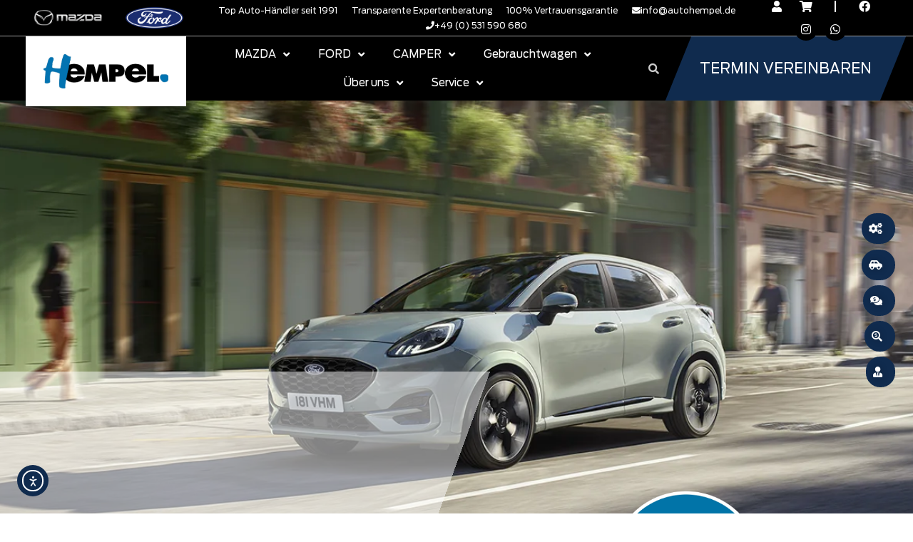

--- FILE ---
content_type: text/css
request_url: https://ford.autohempel.de/wp-content/cache/autoptimize/15/css/autoptimize_single_82e03887f9feab88802f0efa0708a9ea.css?ver=1768906130
body_size: 6725
content:
.elementor-1973 .elementor-element.elementor-element-4a0c6ec1>.elementor-background-overlay{background-color:transparent;background-image:linear-gradient(13deg,#000000B3 24%,#302E2200 59%);opacity:.5;transition:background .3s,border-radius .3s,opacity .3s}.elementor-1973 .elementor-element.elementor-element-4a0c6ec1{transition:background .3s,border .3s,border-radius .3s,box-shadow .3s;margin-top:0;margin-bottom:0}.elementor-1973 .elementor-element.elementor-element-205a5e28>.elementor-element-populated{transition:background .3s,border .3s,border-radius .3s,box-shadow .3s}.elementor-1973 .elementor-element.elementor-element-205a5e28>.elementor-element-populated>.elementor-background-overlay{transition:background .3s,border-radius .3s,opacity .3s}.elementor-widget-heading .elementor-heading-title{font-family:var(--e-global-typography-primary-font-family),Sans-serif;font-weight:var(--e-global-typography-primary-font-weight)}.elementor-1973 .elementor-element.elementor-element-bf17351 .elementor-heading-title{font-family:"Ford",Sans-serif;font-weight:200;color:#fff}.elementor-widget-text-editor{font-family:var(--e-global-typography-text-font-family),Sans-serif;font-weight:var(--e-global-typography-text-font-weight)}.elementor-1973 .elementor-element.elementor-element-65ec385d{font-family:"Mulish",Sans-serif;font-weight:700;color:#fff}.elementor-widget-button .elementor-button{font-family:var(--e-global-typography-accent-font-family),Sans-serif;font-weight:var(--e-global-typography-accent-font-weight)}.elementor-1973 .elementor-element.elementor-element-5405af2b .elementor-button{background-color:#fff;font-family:"Ford",Sans-serif;font-weight:600;text-shadow:0px 0px 10px rgba(0,0,0,.3);fill:var(--e-global-color-f3096cb);color:var(--e-global-color-f3096cb);border-style:solid;border-width:2px;border-color:#fff;border-radius:0}.elementor-1973 .elementor-element.elementor-element-5405af2b .elementor-button:hover,.elementor-1973 .elementor-element.elementor-element-5405af2b .elementor-button:focus{background-color:var(--e-global-color-f3096cb);color:#fff;border-color:var(--e-global-color-f3096cb)}.elementor-1973 .elementor-element.elementor-element-5405af2b .elementor-button:hover svg,.elementor-1973 .elementor-element.elementor-element-5405af2b .elementor-button:focus svg{fill:#fff}.elementor-1973 .elementor-element.elementor-element-66b6038{margin-top:-120px;margin-bottom:-80px;z-index:1}.elementor-widget-image .widget-image-caption{font-family:var(--e-global-typography-text-font-family),Sans-serif;font-weight:var(--e-global-typography-text-font-weight)}.elementor-1973 .elementor-element.elementor-element-6061f9b{margin-top:0;margin-bottom:0}.elementor-widget-slides .elementor-slide-heading{font-family:var(--e-global-typography-primary-font-family),Sans-serif;font-weight:var(--e-global-typography-primary-font-weight)}.elementor-widget-slides .elementor-slide-description{font-family:var(--e-global-typography-secondary-font-family),Sans-serif;font-weight:var(--e-global-typography-secondary-font-weight)}.elementor-widget-slides .elementor-slide-button{font-family:var(--e-global-typography-accent-font-family),Sans-serif;font-weight:var(--e-global-typography-accent-font-weight)}.elementor-1973 .elementor-element.elementor-element-9b28436 .elementor-repeater-item-c197519 .swiper-slide-bg{background-image:url(https://ford.autohempel.de/wp-content/uploads/sites/15/Der-neue-Ford-Puma-2024_Header.webp);background-size:cover}.elementor-1973 .elementor-element.elementor-element-9b28436 .elementor-repeater-item-c197519 .swiper-slide-contents{margin-right:auto}.elementor-1973 .elementor-element.elementor-element-9b28436 .elementor-repeater-item-c197519 .swiper-slide-inner{align-items:flex-end;text-align:start}.elementor-1973 .elementor-element.elementor-element-9b28436 .elementor-repeater-item-c197519 .swiper-slide-inner .elementor-slide-heading{color:#000}.elementor-1973 .elementor-element.elementor-element-9b28436 .elementor-repeater-item-c197519 .swiper-slide-inner .elementor-slide-description{color:#000}.elementor-1973 .elementor-element.elementor-element-9b28436 .elementor-repeater-item-c197519 .swiper-slide-inner .elementor-slide-button{color:#000;border-color:#000}.elementor-1973 .elementor-element.elementor-element-9b28436 .swiper-slide{transition-duration:calc(8000ms*1.2);height:650px}.elementor-1973 .elementor-element.elementor-element-9b28436 .elementor-slide-button{background-color:var(--e-global-color-80ebdd6);font-family:"Ford",Sans-serif;font-weight:400;color:#fff;border-color:#0271b1}.elementor-1973 .elementor-element.elementor-element-9b28436 .swiper-slide-contents{max-width:66%}.elementor-1973 .elementor-element.elementor-element-9b28436 .swiper-slide-inner{padding:0 0 75px 125px;text-align:center}.elementor-1973 .elementor-element.elementor-element-9b28436 .elementor-slide-heading{font-family:"Ford",Sans-serif;font-weight:400}.elementor-1973 .elementor-element.elementor-element-9b28436 .elementor-slide-description{font-family:"Ford",Sans-serif;font-weight:400}.elementor-1973 .elementor-element.elementor-element-9b28436 .elementor-slide-button:hover{color:#fff;border-color:#000}.elementor-1973 .elementor-element.elementor-element-a88ee10{margin-top:-120px;margin-bottom:-80px;z-index:1}.elementor-1973 .elementor-element.elementor-element-d8a4053{margin-top:50px;margin-bottom:50px}.elementor-1973 .elementor-element.elementor-element-543b197>.elementor-widget-container{margin:25px 0 0}.elementor-1973 .elementor-element.elementor-element-543b197{text-align:center}.elementor-1973 .elementor-element.elementor-element-543b197 .elementor-heading-title{font-family:"Ford",Sans-serif;font-size:40px;font-weight:400;color:#102b4e}.elementor-1973 .elementor-element.elementor-element-50dcd1b>.elementor-widget-container{margin:0}.elementor-1973 .elementor-element.elementor-element-50dcd1b{text-align:center}.elementor-1973 .elementor-element.elementor-element-50dcd1b .elementor-heading-title{font-family:"Ford",Sans-serif;font-size:32px;font-weight:400;color:#102b4e}.elementor-1973 .elementor-element.elementor-element-85f46dc>.elementor-widget-container{margin:0}.elementor-1973 .elementor-element.elementor-element-85f46dc{text-align:center;font-family:"Ford",Sans-serif;font-weight:400}.elementor-1973 .elementor-element.elementor-element-f864a79{margin-top:50px;margin-bottom:50px}.elementor-1973 .elementor-element.elementor-element-03667fc>.elementor-widget-container{margin:25px 0 0}.elementor-1973 .elementor-element.elementor-element-03667fc{text-align:center}.elementor-1973 .elementor-element.elementor-element-03667fc .elementor-heading-title{font-family:"Ford",Sans-serif;font-size:40px;font-weight:400;color:#102b4e}.elementor-1973 .elementor-element.elementor-element-cf0bbfa>.elementor-widget-container{margin:0}.elementor-1973 .elementor-element.elementor-element-cf0bbfa{text-align:center}.elementor-1973 .elementor-element.elementor-element-cf0bbfa .elementor-heading-title{font-family:"Ford",Sans-serif;font-size:32px;font-weight:400;color:#102b4e}.elementor-1973 .elementor-element.elementor-element-a7bd6ed>.elementor-widget-container{margin:0}.elementor-1973 .elementor-element.elementor-element-a7bd6ed{text-align:center;font-family:"Ford",Sans-serif;font-weight:400}.elementor-1973 .elementor-element.elementor-element-a4c58a3 .elementor-button{background-color:#0272b1;font-family:"Ford",Sans-serif;font-weight:600;fill:#f0f0f0;color:#f0f0f0;border-style:solid;border-width:2px;border-color:#0272b1;border-radius:0}.elementor-1973 .elementor-element.elementor-element-a4c58a3 .elementor-button:hover,.elementor-1973 .elementor-element.elementor-element-a4c58a3 .elementor-button:focus{background-color:#102b4e;color:#fff;border-color:#102b4e}.elementor-1973 .elementor-element.elementor-element-a4c58a3>.elementor-widget-container{margin:17px 0 0}.elementor-1973 .elementor-element.elementor-element-a4c58a3{z-index:1}.elementor-1973 .elementor-element.elementor-element-a4c58a3 .elementor-button:hover svg,.elementor-1973 .elementor-element.elementor-element-a4c58a3 .elementor-button:focus svg{fill:#fff}.elementor-1973 .elementor-element.elementor-element-627022bb .elementor-widget-container{--e-transform-origin-x:center;--e-transform-origin-y:center}.elementor-1973 .elementor-element.elementor-element-627022bb{text-align:center}.elementor-1973 .elementor-element.elementor-element-627022bb .elementor-heading-title{font-family:"Ford",Sans-serif;font-weight:600;color:#564cff}.elementor-1973 .elementor-element.elementor-element-f7e46f1{margin-top:0;margin-bottom:50px;z-index:15}.elementor-1973 .elementor-element.elementor-element-fa9259f>.elementor-element-populated,.elementor-1973 .elementor-element.elementor-element-fa9259f>.elementor-element-populated>.elementor-background-overlay,.elementor-1973 .elementor-element.elementor-element-fa9259f>.elementor-background-slideshow{border-radius:25px}.elementor-1973 .elementor-element.elementor-element-fa9259f>.elementor-element-populated{box-shadow:0px 0px 10px 0px rgba(0,0,0,.5);margin:20px;--e-column-margin-right:20px;--e-column-margin-left:20px;padding:25px 15px}.elementor-1973 .elementor-element.elementor-element-2f4f6ba>.elementor-widget-container{margin:25px 0 0}.elementor-1973 .elementor-element.elementor-element-2f4f6ba{text-align:center}.elementor-1973 .elementor-element.elementor-element-2f4f6ba .elementor-heading-title{font-family:"Ford",Sans-serif;font-size:28px;font-weight:400;color:#102b4e}.elementor-1973 .elementor-element.elementor-element-1ee5c30>.elementor-widget-container{margin:0}.elementor-1973 .elementor-element.elementor-element-1ee5c30{text-align:center;font-family:"Ford",Sans-serif;font-weight:400}.elementor-1973 .elementor-element.elementor-element-4ee651a .elementor-button{background-color:#000;font-family:"Ford",Sans-serif;font-weight:400;fill:#f0f0f0;color:#f0f0f0;border-style:solid;border-width:2px;border-color:#000;border-radius:0}.elementor-1973 .elementor-element.elementor-element-4ee651a .elementor-button:hover,.elementor-1973 .elementor-element.elementor-element-4ee651a .elementor-button:focus{background-color:#102b4e;color:#fff;border-color:#102b4e}.elementor-1973 .elementor-element.elementor-element-4ee651a .elementor-button:hover svg,.elementor-1973 .elementor-element.elementor-element-4ee651a .elementor-button:focus svg{fill:#fff}.elementor-1973 .elementor-element.elementor-element-cfe594a .elementor-button{background-color:#000;font-family:"Ford",Sans-serif;font-weight:400;fill:#f0f0f0;color:#f0f0f0;border-style:solid;border-width:2px;border-color:#000;border-radius:0}.elementor-1973 .elementor-element.elementor-element-cfe594a .elementor-button:hover,.elementor-1973 .elementor-element.elementor-element-cfe594a .elementor-button:focus{background-color:#102b4e;color:#fff;border-color:#102b4e}.elementor-1973 .elementor-element.elementor-element-cfe594a .elementor-button:hover svg,.elementor-1973 .elementor-element.elementor-element-cfe594a .elementor-button:focus svg{fill:#fff}.elementor-1973 .elementor-element.elementor-element-4044cef{margin-top:-130px;margin-bottom:0;padding:0;z-index:14}.elementor-1973 .elementor-element.elementor-element-0c88e78>.elementor-element-populated{margin:0;--e-column-margin-right:0px;--e-column-margin-left:0px;padding:0}.elementor-1973 .elementor-element.elementor-element-1720b38>.elementor-widget-container{margin:0;padding:0}.elementor-1973 .elementor-element.elementor-element-1720b38 img{width:100%}.elementor-1973 .elementor-element.elementor-element-1da2786>.elementor-element-populated{margin:0 0 230px;--e-column-margin-right:0px;--e-column-margin-left:0px}.elementor-1973 .elementor-element.elementor-element-dcb34f6>.elementor-widget-container{margin:230px 0 0;padding:0}.elementor-1973 .elementor-element.elementor-element-dcb34f6{text-align:end;font-family:"Ford",Sans-serif;font-size:35px;font-weight:400;color:var(--e-global-color-f3096cb)}.elementor-1973 .elementor-element.elementor-element-00b0634 .elementor-button{background-color:#0272b1;font-family:"Ford",Sans-serif;font-weight:600;fill:#f0f0f0;color:#f0f0f0;border-style:solid;border-width:2px;border-color:#0272b1;border-radius:0}.elementor-1973 .elementor-element.elementor-element-00b0634 .elementor-button:hover,.elementor-1973 .elementor-element.elementor-element-00b0634 .elementor-button:focus{background-color:#102b4e;color:#fff;border-color:#102b4e}.elementor-1973 .elementor-element.elementor-element-00b0634>.elementor-widget-container{margin:-50px 0 0}.elementor-1973 .elementor-element.elementor-element-00b0634{z-index:1}.elementor-1973 .elementor-element.elementor-element-00b0634 .elementor-button:hover svg,.elementor-1973 .elementor-element.elementor-element-00b0634 .elementor-button:focus svg{fill:#fff}.elementor-1973 .elementor-element.elementor-element-7466650{margin-top:-130px;margin-bottom:0;padding:0;z-index:14}.elementor-1973 .elementor-element.elementor-element-3e0caa9>.elementor-element-populated{margin:0 0 230px;--e-column-margin-right:0px;--e-column-margin-left:0px}.elementor-1973 .elementor-element.elementor-element-cd2daf0>.elementor-widget-container{margin:230px 0 0;padding:0}.elementor-1973 .elementor-element.elementor-element-cd2daf0{text-align:end;font-family:"Ford",Sans-serif;font-size:35px;font-weight:400;color:var(--e-global-color-f3096cb)}.elementor-1973 .elementor-element.elementor-element-1e97bdd .elementor-button{background-color:#0272b1;font-family:"Ford",Sans-serif;font-weight:600;fill:#f0f0f0;color:#f0f0f0;border-style:solid;border-width:2px;border-color:#0272b1;border-radius:0}.elementor-1973 .elementor-element.elementor-element-1e97bdd .elementor-button:hover,.elementor-1973 .elementor-element.elementor-element-1e97bdd .elementor-button:focus{background-color:#102b4e;color:#fff;border-color:#102b4e}.elementor-1973 .elementor-element.elementor-element-1e97bdd>.elementor-widget-container{margin:-50px 0 0}.elementor-1973 .elementor-element.elementor-element-1e97bdd{z-index:1}.elementor-1973 .elementor-element.elementor-element-1e97bdd .elementor-button:hover svg,.elementor-1973 .elementor-element.elementor-element-1e97bdd .elementor-button:focus svg{fill:#fff}.elementor-1973 .elementor-element.elementor-element-41de8b2>.elementor-element-populated{margin:0;--e-column-margin-right:0px;--e-column-margin-left:0px;padding:0}.elementor-1973 .elementor-element.elementor-element-c15c6b3>.elementor-widget-container{margin:0;padding:0}.elementor-1973 .elementor-element.elementor-element-c15c6b3 img{width:100%}.elementor-1973 .elementor-element.elementor-element-c9d6c7b{margin-top:0;margin-bottom:0;padding:0}.elementor-1973 .elementor-element.elementor-element-7418e4a{--e-image-carousel-slides-to-show:6}.elementor-1973 .elementor-element.elementor-element-7418e4a>.elementor-widget-container{margin:0 0 -25px;padding:0}.elementor-1973 .elementor-element.elementor-element-52ee91b{--e-image-carousel-slides-to-show:6}.elementor-1973 .elementor-element.elementor-element-52ee91b>.elementor-widget-container{margin:0;padding:0}.elementor-1973 .elementor-element.elementor-element-012ba75{margin-top:0;margin-bottom:0;padding:0}.elementor-1973 .elementor-element.elementor-element-395e788>.elementor-element-populated,.elementor-1973 .elementor-element.elementor-element-395e788>.elementor-element-populated>.elementor-background-overlay,.elementor-1973 .elementor-element.elementor-element-395e788>.elementor-background-slideshow{border-radius:34px}.elementor-1973 .elementor-element.elementor-element-395e788>.elementor-element-populated{box-shadow:0px 0px 28px -5px rgba(0,0,0,.5);padding:0}.elementor-widget-flip-box .elementor-flip-box__front .elementor-flip-box__layer__title{font-family:var(--e-global-typography-primary-font-family),Sans-serif;font-weight:var(--e-global-typography-primary-font-weight)}.elementor-widget-flip-box .elementor-flip-box__front .elementor-flip-box__layer__description{font-family:var(--e-global-typography-text-font-family),Sans-serif;font-weight:var(--e-global-typography-text-font-weight)}.elementor-widget-flip-box .elementor-flip-box__back .elementor-flip-box__layer__title{font-family:var(--e-global-typography-primary-font-family),Sans-serif;font-weight:var(--e-global-typography-primary-font-weight)}.elementor-widget-flip-box .elementor-flip-box__back .elementor-flip-box__layer__description{font-family:var(--e-global-typography-text-font-family),Sans-serif;font-weight:var(--e-global-typography-text-font-weight)}.elementor-widget-flip-box .elementor-flip-box__button{font-family:var(--e-global-typography-accent-font-family),Sans-serif;font-weight:var(--e-global-typography-accent-font-weight)}.elementor-1973 .elementor-element.elementor-element-1f5a4f9 .elementor-flip-box__back{background-color:var(--e-global-color-ac1005e)}.elementor-1973 .elementor-element.elementor-element-1f5a4f9 .elementor-flip-box__button:hover{background-color:var(--e-global-color-f3096cb);color:#fff;border-color:var(--e-global-color-f3096cb)}.elementor-1973 .elementor-element.elementor-element-1f5a4f9 .elementor-flip-box__layer,.elementor-1973 .elementor-element.elementor-element-1f5a4f9 .elementor-flip-box__layer__overlay{border-radius:0}.elementor-1973 .elementor-element.elementor-element-1f5a4f9 .elementor-flip-box__front .elementor-flip-box__layer__overlay{background-color:var(--e-global-color-f3096cb);text-align:center}.elementor-1973 .elementor-element.elementor-element-1f5a4f9 .elementor-flip-box__image{opacity:1}.elementor-1973 .elementor-element.elementor-element-1f5a4f9 .elementor-flip-box__front .elementor-flip-box__layer__title{font-family:"Ford",Sans-serif;font-size:30px;font-weight:200}.elementor-1973 .elementor-element.elementor-element-1f5a4f9 .elementor-flip-box__front .elementor-flip-box__layer__description{font-family:"Ford",Sans-serif;font-weight:400}.elementor-1973 .elementor-element.elementor-element-1f5a4f9 .elementor-flip-box__back .elementor-flip-box__layer__overlay{padding:130px;text-align:center}.elementor-1973 .elementor-element.elementor-element-1f5a4f9 .elementor-flip-box__button{margin-inline-center:0;font-family:"Ford",Sans-serif;font-weight:300;color:var(--e-global-color-f3096cb);border-color:var(--e-global-color-f3096cb)}.elementor-1973 .elementor-element.elementor-element-1f5a4f9 .elementor-flip-box__back .elementor-flip-box__layer__description{color:var(--e-global-color-f3096cb);font-family:"Ford",Sans-serif;font-weight:400}.elementor-1973 .elementor-element.elementor-element-6fb302e{margin-top:80px;margin-bottom:80px;padding:0;z-index:16}.elementor-1973 .elementor-element.elementor-element-1cb2cfa>.elementor-element-populated,.elementor-1973 .elementor-element.elementor-element-1cb2cfa>.elementor-element-populated>.elementor-background-overlay,.elementor-1973 .elementor-element.elementor-element-1cb2cfa>.elementor-background-slideshow{border-radius:34px}.elementor-1973 .elementor-element.elementor-element-1cb2cfa>.elementor-element-populated{box-shadow:0px 0px 28px -5px rgba(0,0,0,.5);padding:0}.elementor-1973 .elementor-element.elementor-element-5cb8665 .elementor-flip-box__front{background-image:url("https://ford.autohempel.de/wp-content/uploads/sites/15/ford-servicing-eu-my-vehicle-eu-21x9-2160x925-bb-roadside-assistance.jpg.renditions.original-1200x514.jpeg");background-position:0 -679px}.elementor-1973 .elementor-element.elementor-element-5cb8665 .elementor-flip-box__back{background-color:var(--e-global-color-ac1005e)}.elementor-1973 .elementor-element.elementor-element-5cb8665 .elementor-flip-box__button:hover{background-color:var(--e-global-color-f3096cb);color:#fff;border-color:var(--e-global-color-f3096cb)}.elementor-1973 .elementor-element.elementor-element-5cb8665 .elementor-flip-box__layer,.elementor-1973 .elementor-element.elementor-element-5cb8665 .elementor-flip-box__layer__overlay{border-radius:0}.elementor-1973 .elementor-element.elementor-element-5cb8665 .elementor-flip-box__front .elementor-flip-box__layer__overlay{background-color:#202F4E9C;text-align:center}.elementor-1973 .elementor-element.elementor-element-5cb8665 .elementor-flip-box__image{opacity:1}.elementor-1973 .elementor-element.elementor-element-5cb8665 .elementor-flip-box__front .elementor-flip-box__layer__title{font-family:"Ford",Sans-serif;font-size:30px;font-weight:200}.elementor-1973 .elementor-element.elementor-element-5cb8665 .elementor-flip-box__front .elementor-flip-box__layer__description{font-family:"Ford",Sans-serif;font-weight:400}.elementor-1973 .elementor-element.elementor-element-5cb8665 .elementor-flip-box__back .elementor-flip-box__layer__overlay{padding:130px;text-align:center}.elementor-1973 .elementor-element.elementor-element-5cb8665 .elementor-flip-box__button{margin-inline-center:0;font-family:"Ford",Sans-serif;font-weight:300;color:var(--e-global-color-f3096cb);border-color:var(--e-global-color-f3096cb)}.elementor-1973 .elementor-element.elementor-element-5cb8665 .elementor-flip-box__back .elementor-flip-box__layer__description{color:var(--e-global-color-f3096cb);font-family:"Ford",Sans-serif;font-weight:400}.elementor-1973 .elementor-element.elementor-element-7f1582b{margin-top:100px;margin-bottom:0}.elementor-1973 .elementor-element.elementor-element-862ddcc>.elementor-widget-container{margin:25px 0}.elementor-1973 .elementor-element.elementor-element-862ddcc{text-align:center}.elementor-1973 .elementor-element.elementor-element-862ddcc .elementor-heading-title{font-family:"Ford",Sans-serif;font-size:32px;font-weight:400;color:#102b4e}.elementor-1973 .elementor-element.elementor-element-2e3f98a>.elementor-widget-container{margin:0}.elementor-1973 .elementor-element.elementor-element-2e3f98a{text-align:center;font-family:"Ford",Sans-serif;font-weight:400}.elementor-1973 .elementor-element.elementor-element-031090d{margin-top:0;margin-bottom:50px}.elementor-1973 .elementor-element.elementor-element-00f15a4 .elementor-button{background-color:#000;font-family:"Ford",Sans-serif;font-weight:400;fill:#f0f0f0;color:#f0f0f0;border-style:solid;border-width:2px;border-color:#000;border-radius:0}.elementor-1973 .elementor-element.elementor-element-00f15a4 .elementor-button:hover,.elementor-1973 .elementor-element.elementor-element-00f15a4 .elementor-button:focus{background-color:#102b4e;color:#fff;border-color:#102b4e}.elementor-1973 .elementor-element.elementor-element-00f15a4 .elementor-button:hover svg,.elementor-1973 .elementor-element.elementor-element-00f15a4 .elementor-button:focus svg{fill:#fff}.elementor-1973 .elementor-element.elementor-element-b086477{margin-top:0;margin-bottom:120px}.elementor-1973 .elementor-element.elementor-element-9d6885f:not(.elementor-motion-effects-element-type-background)>.elementor-widget-wrap,.elementor-1973 .elementor-element.elementor-element-9d6885f>.elementor-widget-wrap>.elementor-motion-effects-container>.elementor-motion-effects-layer{background-color:var(--e-global-color-ac1005e)}.elementor-1973 .elementor-element.elementor-element-9d6885f>.elementor-element-populated,.elementor-1973 .elementor-element.elementor-element-9d6885f>.elementor-element-populated>.elementor-background-overlay,.elementor-1973 .elementor-element.elementor-element-9d6885f>.elementor-background-slideshow{border-radius:29px}.elementor-1973 .elementor-element.elementor-element-9d6885f>.elementor-element-populated{transition:background .3s,border .3s,border-radius .3s,box-shadow .3s;padding:0}.elementor-1973 .elementor-element.elementor-element-9d6885f>.elementor-element-populated>.elementor-background-overlay{transition:background .3s,border-radius .3s,opacity .3s}.elementor-1973 .elementor-element.elementor-element-044390d img{width:100%;border-radius:29px 29px 0 0}.elementor-1973 .elementor-element.elementor-element-5647f03>.elementor-widget-container{margin:25px 0 10px}.elementor-1973 .elementor-element.elementor-element-5647f03{text-align:center}.elementor-1973 .elementor-element.elementor-element-5647f03 .elementor-heading-title{font-family:"Ford",Sans-serif;font-size:28px;font-weight:400;color:#102b4e}.elementor-1973 .elementor-element.elementor-element-ce64ef5>.elementor-widget-container{margin:0;padding:0 80px}.elementor-1973 .elementor-element.elementor-element-ce64ef5{text-align:center;font-family:"Ford",Sans-serif;font-weight:400}.elementor-1973 .elementor-element.elementor-element-afa0a70 .elementor-button{background-color:#00000000;font-family:"Ford",Sans-serif;font-weight:400;fill:var(--e-global-color-f3096cb);color:var(--e-global-color-f3096cb);border-style:solid;border-width:2px;border-color:var(--e-global-color-f3096cb);border-radius:0}.elementor-1973 .elementor-element.elementor-element-afa0a70 .elementor-button:hover,.elementor-1973 .elementor-element.elementor-element-afa0a70 .elementor-button:focus{background-color:#102b4e;color:#fff;border-color:#102b4e}.elementor-1973 .elementor-element.elementor-element-afa0a70>.elementor-widget-container{margin:-20px 0 40px}.elementor-1973 .elementor-element.elementor-element-afa0a70 .elementor-button:hover svg,.elementor-1973 .elementor-element.elementor-element-afa0a70 .elementor-button:focus svg{fill:#fff}.elementor-1973 .elementor-element.elementor-element-97315ce{margin-top:0;margin-bottom:120px}.elementor-1973 .elementor-element.elementor-element-d3541f5:not(.elementor-motion-effects-element-type-background)>.elementor-widget-wrap,.elementor-1973 .elementor-element.elementor-element-d3541f5>.elementor-widget-wrap>.elementor-motion-effects-container>.elementor-motion-effects-layer{background-color:var(--e-global-color-ac1005e)}.elementor-1973 .elementor-element.elementor-element-d3541f5>.elementor-element-populated,.elementor-1973 .elementor-element.elementor-element-d3541f5>.elementor-element-populated>.elementor-background-overlay,.elementor-1973 .elementor-element.elementor-element-d3541f5>.elementor-background-slideshow{border-radius:29px}.elementor-1973 .elementor-element.elementor-element-d3541f5>.elementor-element-populated{transition:background .3s,border .3s,border-radius .3s,box-shadow .3s;padding:0}.elementor-1973 .elementor-element.elementor-element-d3541f5>.elementor-element-populated>.elementor-background-overlay{transition:background .3s,border-radius .3s,opacity .3s}.elementor-1973 .elementor-element.elementor-element-95ec47a img{width:100%;border-radius:29px 29px 0 0}.elementor-1973 .elementor-element.elementor-element-90bac7a>.elementor-widget-container{margin:25px 0 10px}.elementor-1973 .elementor-element.elementor-element-90bac7a{text-align:center}.elementor-1973 .elementor-element.elementor-element-90bac7a .elementor-heading-title{font-family:"Ford",Sans-serif;font-size:28px;font-weight:400;color:#102b4e}.elementor-1973 .elementor-element.elementor-element-2fdf605>.elementor-widget-container{margin:0;padding:0 80px}.elementor-1973 .elementor-element.elementor-element-2fdf605{text-align:center;font-family:"Ford",Sans-serif;font-weight:400}.elementor-1973 .elementor-element.elementor-element-e5a49ab .elementor-button{background-color:#00000000;font-family:"Ford",Sans-serif;font-weight:400;fill:var(--e-global-color-f3096cb);color:var(--e-global-color-f3096cb);border-style:solid;border-width:2px;border-color:var(--e-global-color-f3096cb);border-radius:0}.elementor-1973 .elementor-element.elementor-element-e5a49ab .elementor-button:hover,.elementor-1973 .elementor-element.elementor-element-e5a49ab .elementor-button:focus{background-color:#102b4e;color:#fff;border-color:#102b4e}.elementor-1973 .elementor-element.elementor-element-e5a49ab>.elementor-widget-container{margin:-20px 0 40px}.elementor-1973 .elementor-element.elementor-element-e5a49ab .elementor-button:hover svg,.elementor-1973 .elementor-element.elementor-element-e5a49ab .elementor-button:focus svg{fill:#fff}.elementor-1973 .elementor-element.elementor-element-16e7105:not(.elementor-motion-effects-element-type-background),.elementor-1973 .elementor-element.elementor-element-16e7105>.elementor-motion-effects-container>.elementor-motion-effects-layer{background-color:#f0f0f0}.elementor-1973 .elementor-element.elementor-element-16e7105{transition:background .3s,border .3s,border-radius .3s,box-shadow .3s;margin-top:0;margin-bottom:0;padding:130px 10px 80px}.elementor-1973 .elementor-element.elementor-element-16e7105>.elementor-background-overlay{transition:background .3s,border-radius .3s,opacity .3s}.elementor-1973 .elementor-element.elementor-element-b007c40>.elementor-widget-container{margin:25px 0}.elementor-1973 .elementor-element.elementor-element-b007c40{text-align:center}.elementor-1973 .elementor-element.elementor-element-b007c40 .elementor-heading-title{font-family:"Ford",Sans-serif;font-size:32px;font-weight:400;color:#102b4e}.elementor-1973 .elementor-element.elementor-element-a483056>.elementor-widget-container{margin:0}.elementor-1973 .elementor-element.elementor-element-a483056{text-align:center;font-family:"Ford",Sans-serif;font-weight:400}.elementor-1973 .elementor-element.elementor-element-22f9c97:not(.elementor-motion-effects-element-type-background)>.elementor-widget-wrap,.elementor-1973 .elementor-element.elementor-element-22f9c97>.elementor-widget-wrap>.elementor-motion-effects-container>.elementor-motion-effects-layer{background-color:#fff}.elementor-1973 .elementor-element.elementor-element-22f9c97:hover>.elementor-element-populated{box-shadow:0px 0px 10px 0px rgba(0,0,0,.5)}.elementor-1973 .elementor-element.elementor-element-22f9c97>.elementor-element-populated{transition:background .3s,border .3s,border-radius .3s,box-shadow .3s;margin:20px;--e-column-margin-right:20px;--e-column-margin-left:20px;padding:25px 15px 0}.elementor-1973 .elementor-element.elementor-element-22f9c97>.elementor-element-populated>.elementor-background-overlay{transition:background .3s,border-radius .3s,opacity .3s}.elementor-1973 .elementor-element.elementor-element-d533a65 .elementor-icon-wrapper{text-align:center}.elementor-1973 .elementor-element.elementor-element-d533a65.elementor-view-stacked .elementor-icon{background-color:#102b4e}.elementor-1973 .elementor-element.elementor-element-d533a65.elementor-view-framed .elementor-icon,.elementor-1973 .elementor-element.elementor-element-d533a65.elementor-view-default .elementor-icon{color:#102b4e;border-color:#102b4e}.elementor-1973 .elementor-element.elementor-element-d533a65.elementor-view-framed .elementor-icon,.elementor-1973 .elementor-element.elementor-element-d533a65.elementor-view-default .elementor-icon svg{fill:#102b4e}.elementor-1973 .elementor-element.elementor-element-04ea41e>.elementor-widget-container{margin:0;padding:0}.elementor-1973 .elementor-element.elementor-element-04ea41e{text-align:center;font-family:"Ford",Sans-serif;font-weight:400}.elementor-1973 .elementor-element.elementor-element-aedf0ef:not(.elementor-motion-effects-element-type-background)>.elementor-widget-wrap,.elementor-1973 .elementor-element.elementor-element-aedf0ef>.elementor-widget-wrap>.elementor-motion-effects-container>.elementor-motion-effects-layer{background-color:#fff}.elementor-1973 .elementor-element.elementor-element-aedf0ef:hover>.elementor-element-populated{box-shadow:0px 0px 10px 0px rgba(0,0,0,.5)}.elementor-1973 .elementor-element.elementor-element-aedf0ef>.elementor-element-populated{transition:background .3s,border .3s,border-radius .3s,box-shadow .3s;margin:20px;--e-column-margin-right:20px;--e-column-margin-left:20px;padding:25px 15px 0}.elementor-1973 .elementor-element.elementor-element-aedf0ef>.elementor-element-populated>.elementor-background-overlay{transition:background .3s,border-radius .3s,opacity .3s}.elementor-1973 .elementor-element.elementor-element-216ee51 .elementor-icon-wrapper{text-align:center}.elementor-1973 .elementor-element.elementor-element-216ee51.elementor-view-stacked .elementor-icon{background-color:#102b4e}.elementor-1973 .elementor-element.elementor-element-216ee51.elementor-view-framed .elementor-icon,.elementor-1973 .elementor-element.elementor-element-216ee51.elementor-view-default .elementor-icon{color:#102b4e;border-color:#102b4e}.elementor-1973 .elementor-element.elementor-element-216ee51.elementor-view-framed .elementor-icon,.elementor-1973 .elementor-element.elementor-element-216ee51.elementor-view-default .elementor-icon svg{fill:#102b4e}.elementor-1973 .elementor-element.elementor-element-8af8800>.elementor-widget-container{margin:0;padding:0}.elementor-1973 .elementor-element.elementor-element-8af8800{text-align:center;font-family:"Ford",Sans-serif;font-weight:400}.elementor-1973 .elementor-element.elementor-element-e7338e9:not(.elementor-motion-effects-element-type-background)>.elementor-widget-wrap,.elementor-1973 .elementor-element.elementor-element-e7338e9>.elementor-widget-wrap>.elementor-motion-effects-container>.elementor-motion-effects-layer{background-color:#fff}.elementor-1973 .elementor-element.elementor-element-e7338e9:hover>.elementor-element-populated{box-shadow:0px 0px 10px 0px rgba(0,0,0,.5)}.elementor-1973 .elementor-element.elementor-element-e7338e9>.elementor-element-populated{transition:background .3s,border .3s,border-radius .3s,box-shadow .3s;margin:20px;--e-column-margin-right:20px;--e-column-margin-left:20px;padding:25px 15px 0}.elementor-1973 .elementor-element.elementor-element-e7338e9>.elementor-element-populated>.elementor-background-overlay{transition:background .3s,border-radius .3s,opacity .3s}.elementor-1973 .elementor-element.elementor-element-7d91882 .elementor-icon-wrapper{text-align:center}.elementor-1973 .elementor-element.elementor-element-7d91882.elementor-view-stacked .elementor-icon{background-color:#102b4e}.elementor-1973 .elementor-element.elementor-element-7d91882.elementor-view-framed .elementor-icon,.elementor-1973 .elementor-element.elementor-element-7d91882.elementor-view-default .elementor-icon{color:#102b4e;border-color:#102b4e}.elementor-1973 .elementor-element.elementor-element-7d91882.elementor-view-framed .elementor-icon,.elementor-1973 .elementor-element.elementor-element-7d91882.elementor-view-default .elementor-icon svg{fill:#102b4e}.elementor-1973 .elementor-element.elementor-element-157c491>.elementor-widget-container{margin:0;padding:0}.elementor-1973 .elementor-element.elementor-element-157c491{text-align:center;font-family:"Ford",Sans-serif;font-weight:400}.elementor-1973 .elementor-element.elementor-element-8945ddc:not(.elementor-motion-effects-element-type-background)>.elementor-widget-wrap,.elementor-1973 .elementor-element.elementor-element-8945ddc>.elementor-widget-wrap>.elementor-motion-effects-container>.elementor-motion-effects-layer{background-color:#fff}.elementor-1973 .elementor-element.elementor-element-8945ddc:hover>.elementor-element-populated{box-shadow:0px 0px 10px 0px rgba(0,0,0,.5)}.elementor-1973 .elementor-element.elementor-element-8945ddc>.elementor-element-populated{transition:background .3s,border .3s,border-radius .3s,box-shadow .3s;margin:20px;--e-column-margin-right:20px;--e-column-margin-left:20px;padding:25px 15px 0}.elementor-1973 .elementor-element.elementor-element-8945ddc>.elementor-element-populated>.elementor-background-overlay{transition:background .3s,border-radius .3s,opacity .3s}.elementor-1973 .elementor-element.elementor-element-48d133a .elementor-icon-wrapper{text-align:center}.elementor-1973 .elementor-element.elementor-element-48d133a.elementor-view-stacked .elementor-icon{background-color:#102b4e}.elementor-1973 .elementor-element.elementor-element-48d133a.elementor-view-framed .elementor-icon,.elementor-1973 .elementor-element.elementor-element-48d133a.elementor-view-default .elementor-icon{color:#102b4e;border-color:#102b4e}.elementor-1973 .elementor-element.elementor-element-48d133a.elementor-view-framed .elementor-icon,.elementor-1973 .elementor-element.elementor-element-48d133a.elementor-view-default .elementor-icon svg{fill:#102b4e}.elementor-1973 .elementor-element.elementor-element-1e1c85b>.elementor-widget-container{margin:0;padding:0}.elementor-1973 .elementor-element.elementor-element-1e1c85b{text-align:center;font-family:"Ford",Sans-serif;font-weight:400}.elementor-1973 .elementor-element.elementor-element-a0c1920:not(.elementor-motion-effects-element-type-background),.elementor-1973 .elementor-element.elementor-element-a0c1920>.elementor-motion-effects-container>.elementor-motion-effects-layer{background-image:url("https://ford.autohempel.de/wp-content/uploads/sites/15/2020_FORD_PUMA-ST_03.jpg");background-position:center center;background-repeat:no-repeat;background-size:cover}.elementor-1973 .elementor-element.elementor-element-a0c1920{transition:background .3s,border .3s,border-radius .3s,box-shadow .3s;margin-top:0;margin-bottom:50px;padding:50px 10px}.elementor-1973 .elementor-element.elementor-element-a0c1920>.elementor-background-overlay{transition:background .3s,border-radius .3s,opacity .3s}.elementor-1973 .elementor-element.elementor-element-ad88bc8:not(.elementor-motion-effects-element-type-background)>.elementor-widget-wrap,.elementor-1973 .elementor-element.elementor-element-ad88bc8>.elementor-widget-wrap>.elementor-motion-effects-container>.elementor-motion-effects-layer{background-color:#FFFFFFCC}.elementor-1973 .elementor-element.elementor-element-ad88bc8.elementor-column>.elementor-widget-wrap{justify-content:center}.elementor-1973 .elementor-element.elementor-element-ad88bc8>.elementor-widget-wrap>.elementor-widget:not(.elementor-widget__width-auto):not(.elementor-widget__width-initial):not(:last-child):not(.elementor-absolute){margin-block-end::20px}.elementor-1973 .elementor-element.elementor-element-ad88bc8>.elementor-element-populated{transition:background .3s,border .3s,border-radius .3s,box-shadow .3s;margin:0 10px 0 0;--e-column-margin-right:10px;--e-column-margin-left:0px;padding:10px}.elementor-1973 .elementor-element.elementor-element-ad88bc8>.elementor-element-populated>.elementor-background-overlay{transition:background .3s,border-radius .3s,opacity .3s}.elementor-1973 .elementor-element.elementor-element-2e93f84>.elementor-widget-container{margin:25px 0}.elementor-1973 .elementor-element.elementor-element-2e93f84{text-align:center}.elementor-1973 .elementor-element.elementor-element-2e93f84 .elementor-heading-title{font-family:"Ford",Sans-serif;font-size:32px;font-weight:400;color:#102b4e}.elementor-1973 .elementor-element.elementor-element-2486294>.elementor-widget-container{margin:0}.elementor-1973 .elementor-element.elementor-element-2486294{text-align:center;font-family:"Ford",Sans-serif;font-weight:400}.elementor-1973 .elementor-element.elementor-element-0e802bf .elementor-button{background-color:#000;font-family:"Ford",Sans-serif;font-weight:400;line-height:18px;fill:#f0f0f0;color:#f0f0f0;border-style:solid;border-width:2px;border-color:#000;border-radius:0}.elementor-1973 .elementor-element.elementor-element-0e802bf .elementor-button:hover,.elementor-1973 .elementor-element.elementor-element-0e802bf .elementor-button:focus{background-color:#102b4e;color:#fff;border-color:#102b4e}.elementor-1973 .elementor-element.elementor-element-0e802bf{width:auto;max-width:auto}.elementor-1973 .elementor-element.elementor-element-0e802bf>.elementor-widget-container{margin:0 10px}.elementor-1973 .elementor-element.elementor-element-0e802bf .elementor-button:hover svg,.elementor-1973 .elementor-element.elementor-element-0e802bf .elementor-button:focus svg{fill:#fff}.elementor-1973 .elementor-element.elementor-element-0fee199:not(.elementor-motion-effects-element-type-background)>.elementor-widget-wrap,.elementor-1973 .elementor-element.elementor-element-0fee199>.elementor-widget-wrap>.elementor-motion-effects-container>.elementor-motion-effects-layer{background-color:#FFFFFFCC}.elementor-1973 .elementor-element.elementor-element-0fee199.elementor-column>.elementor-widget-wrap{justify-content:center}.elementor-1973 .elementor-element.elementor-element-0fee199>.elementor-widget-wrap>.elementor-widget:not(.elementor-widget__width-auto):not(.elementor-widget__width-initial):not(:last-child):not(.elementor-absolute){margin-block-end::20px}.elementor-1973 .elementor-element.elementor-element-0fee199>.elementor-element-populated{transition:background .3s,border .3s,border-radius .3s,box-shadow .3s;margin:0 10px 0 0;--e-column-margin-right:10px;--e-column-margin-left:0px;padding:10px}.elementor-1973 .elementor-element.elementor-element-0fee199>.elementor-element-populated>.elementor-background-overlay{transition:background .3s,border-radius .3s,opacity .3s}.elementor-1973 .elementor-element.elementor-element-7ed3d1f>.elementor-widget-container{margin:25px 0}.elementor-1973 .elementor-element.elementor-element-7ed3d1f{text-align:center}.elementor-1973 .elementor-element.elementor-element-7ed3d1f .elementor-heading-title{font-family:"Ford",Sans-serif;font-size:32px;font-weight:400;color:#102b4e}.elementor-1973 .elementor-element.elementor-element-04c99fa>.elementor-widget-container{margin:0}.elementor-1973 .elementor-element.elementor-element-04c99fa{text-align:center;font-family:"Ford",Sans-serif;font-weight:400}.elementor-1973 .elementor-element.elementor-element-3998c9a:not(.elementor-motion-effects-element-type-background)>.elementor-widget-wrap,.elementor-1973 .elementor-element.elementor-element-3998c9a>.elementor-widget-wrap>.elementor-motion-effects-container>.elementor-motion-effects-layer{background-color:#FFFFFFCC}.elementor-1973 .elementor-element.elementor-element-3998c9a.elementor-column>.elementor-widget-wrap{justify-content:center}.elementor-1973 .elementor-element.elementor-element-3998c9a>.elementor-widget-wrap>.elementor-widget:not(.elementor-widget__width-auto):not(.elementor-widget__width-initial):not(:last-child):not(.elementor-absolute){margin-block-end::20px}.elementor-1973 .elementor-element.elementor-element-3998c9a>.elementor-element-populated{transition:background .3s,border .3s,border-radius .3s,box-shadow .3s;padding:10px}.elementor-1973 .elementor-element.elementor-element-3998c9a>.elementor-element-populated>.elementor-background-overlay{transition:background .3s,border-radius .3s,opacity .3s}.elementor-1973 .elementor-element.elementor-element-ae89a52>.elementor-widget-container{margin:25px 0}.elementor-1973 .elementor-element.elementor-element-ae89a52{text-align:center}.elementor-1973 .elementor-element.elementor-element-ae89a52 .elementor-heading-title{font-family:"Ford",Sans-serif;font-size:32px;font-weight:400;color:#102b4e}.elementor-1973 .elementor-element.elementor-element-9516176>.elementor-widget-container{margin:0}.elementor-1973 .elementor-element.elementor-element-9516176{text-align:center;font-family:"Ford",Sans-serif;font-weight:400}.elementor-1973 .elementor-element.elementor-element-2cd4503{margin-top:100px;margin-bottom:0}.elementor-1973 .elementor-element.elementor-element-1e88ee5>.elementor-widget-container{margin:25px 0}.elementor-1973 .elementor-element.elementor-element-1e88ee5{text-align:center}.elementor-1973 .elementor-element.elementor-element-1e88ee5 .elementor-heading-title{font-family:"Ford",Sans-serif;font-size:32px;font-weight:400;color:#102b4e}.elementor-1973 .elementor-element.elementor-element-07a186e{margin-top:50px;margin-bottom:-150px;z-index:10}.elementor-1973 .elementor-element.elementor-element-1f6c82a>.elementor-widget-container{margin:25px 0}.elementor-1973 .elementor-element.elementor-element-1f6c82a{text-align:center}.elementor-1973 .elementor-element.elementor-element-1f6c82a .elementor-heading-title{font-family:"Ford",Sans-serif;font-size:32px;font-weight:400;color:#102b4e}.elementor-1973 .elementor-element.elementor-element-c5b4d40:not(.elementor-motion-effects-element-type-background)>.elementor-widget-wrap,.elementor-1973 .elementor-element.elementor-element-c5b4d40>.elementor-widget-wrap>.elementor-motion-effects-container>.elementor-motion-effects-layer{background-image:url("https://ford.autohempel.de/wp-content/uploads/sites/15/Ansprechpartner-Ford-Autohaus-Hempel.webp");background-position:center left;background-size:cover}.elementor-bc-flex-widget .elementor-1973 .elementor-element.elementor-element-c5b4d40.elementor-column .elementor-widget-wrap{align-items:flex-end}.elementor-1973 .elementor-element.elementor-element-c5b4d40.elementor-column.elementor-element[data-element_type="column"]>.elementor-widget-wrap.elementor-element-populated{align-content:flex-end;align-items:flex-end}.elementor-1973 .elementor-element.elementor-element-c5b4d40>.elementor-element-populated{transition:background .3s,border .3s,border-radius .3s,box-shadow .3s;margin:10px;--e-column-margin-right:10px;--e-column-margin-left:10px;padding:25px 25px 10px}.elementor-1973 .elementor-element.elementor-element-c5b4d40>.elementor-element-populated>.elementor-background-overlay{transition:background .3s,border-radius .3s,opacity .3s}.elementor-1973 .elementor-element.elementor-element-df358d8{--spacer-size:150px}.elementor-1973 .elementor-element.elementor-element-ce7edc4>.elementor-widget-container{margin:0;padding:10px 0 0 20px}.elementor-1973 .elementor-element.elementor-element-ce7edc4{z-index:10}.elementor-1973 .elementor-element.elementor-element-ce7edc4 .elementor-heading-title{font-family:"Ford",Sans-serif;font-size:20px;font-weight:400;color:#fff}.elementor-1973 .elementor-element.elementor-element-db1f76b .elementor-button{background-color:#000;font-family:"Ford",Sans-serif;font-size:12px;font-weight:400;fill:#fff;color:#fff;border-style:solid;border-width:2px;border-color:#000;border-radius:0}.elementor-1973 .elementor-element.elementor-element-db1f76b .elementor-button:hover,.elementor-1973 .elementor-element.elementor-element-db1f76b .elementor-button:focus{background-color:#fff;color:#000}.elementor-1973 .elementor-element.elementor-element-db1f76b>.elementor-widget-container{margin:0;padding:0}.elementor-1973 .elementor-element.elementor-element-db1f76b{z-index:10}.elementor-1973 .elementor-element.elementor-element-db1f76b .elementor-button:hover svg,.elementor-1973 .elementor-element.elementor-element-db1f76b .elementor-button:focus svg{fill:#000}.elementor-1973 .elementor-element.elementor-element-49de1b8{--spacer-size:20px}.elementor-1973 .elementor-element.elementor-element-83b5ac4:not(.elementor-motion-effects-element-type-background)>.elementor-widget-wrap,.elementor-1973 .elementor-element.elementor-element-83b5ac4>.elementor-widget-wrap>.elementor-motion-effects-container>.elementor-motion-effects-layer{background-image:url("https://ford.autohempel.de/wp-content/uploads/sites/15/Probefahrt-im-Autohaus-Hempel.webp");background-position:center center;background-size:cover}.elementor-bc-flex-widget .elementor-1973 .elementor-element.elementor-element-83b5ac4.elementor-column .elementor-widget-wrap{align-items:flex-end}.elementor-1973 .elementor-element.elementor-element-83b5ac4.elementor-column.elementor-element[data-element_type="column"]>.elementor-widget-wrap.elementor-element-populated{align-content:flex-end;align-items:flex-end}.elementor-1973 .elementor-element.elementor-element-83b5ac4>.elementor-element-populated{transition:background .3s,border .3s,border-radius .3s,box-shadow .3s;margin:10px;--e-column-margin-right:10px;--e-column-margin-left:10px;padding:25px 25px 10px}.elementor-1973 .elementor-element.elementor-element-83b5ac4>.elementor-element-populated>.elementor-background-overlay{transition:background .3s,border-radius .3s,opacity .3s}.elementor-1973 .elementor-element.elementor-element-9a064a8{--spacer-size:150px}.elementor-1973 .elementor-element.elementor-element-18b5215>.elementor-widget-container{margin:0;padding:10px 0 0 20px}.elementor-1973 .elementor-element.elementor-element-18b5215{z-index:10}.elementor-1973 .elementor-element.elementor-element-18b5215 .elementor-heading-title{font-family:"Ford",Sans-serif;font-size:20px;font-weight:400;color:#fff}.elementor-1973 .elementor-element.elementor-element-d5bff09 .elementor-button{background-color:#000;font-family:"Ford",Sans-serif;font-size:12px;font-weight:400;fill:#fff;color:#fff;border-style:solid;border-width:2px;border-color:#000;border-radius:0}.elementor-1973 .elementor-element.elementor-element-d5bff09 .elementor-button:hover,.elementor-1973 .elementor-element.elementor-element-d5bff09 .elementor-button:focus{background-color:#fff;color:#000}.elementor-1973 .elementor-element.elementor-element-d5bff09>.elementor-widget-container{margin:0}.elementor-1973 .elementor-element.elementor-element-d5bff09{z-index:10}.elementor-1973 .elementor-element.elementor-element-d5bff09 .elementor-button:hover svg,.elementor-1973 .elementor-element.elementor-element-d5bff09 .elementor-button:focus svg{fill:#000}.elementor-1973 .elementor-element.elementor-element-7ced85c{--spacer-size:20px}.elementor-1973 .elementor-element.elementor-element-b1f6b04:not(.elementor-motion-effects-element-type-background)>.elementor-widget-wrap,.elementor-1973 .elementor-element.elementor-element-b1f6b04>.elementor-widget-wrap>.elementor-motion-effects-container>.elementor-motion-effects-layer{background-image:url("https://ford.autohempel.de/wp-content/uploads/sites/15/Ford-Beratung-Autohaus-Hempel-02.webp");background-position:center left;background-size:cover}.elementor-bc-flex-widget .elementor-1973 .elementor-element.elementor-element-b1f6b04.elementor-column .elementor-widget-wrap{align-items:flex-end}.elementor-1973 .elementor-element.elementor-element-b1f6b04.elementor-column.elementor-element[data-element_type="column"]>.elementor-widget-wrap.elementor-element-populated{align-content:flex-end;align-items:flex-end}.elementor-1973 .elementor-element.elementor-element-b1f6b04>.elementor-element-populated{transition:background .3s,border .3s,border-radius .3s,box-shadow .3s;margin:10px;--e-column-margin-right:10px;--e-column-margin-left:10px;padding:25px 25px 10px}.elementor-1973 .elementor-element.elementor-element-b1f6b04>.elementor-element-populated>.elementor-background-overlay{transition:background .3s,border-radius .3s,opacity .3s}.elementor-1973 .elementor-element.elementor-element-0ef664d{--spacer-size:150px}.elementor-1973 .elementor-element.elementor-element-1cb501b>.elementor-widget-container{margin:0;padding:10px 0 0 20px}.elementor-1973 .elementor-element.elementor-element-1cb501b{z-index:10}.elementor-1973 .elementor-element.elementor-element-1cb501b .elementor-heading-title{font-family:"Ford",Sans-serif;font-size:20px;font-weight:400;color:#fff}.elementor-1973 .elementor-element.elementor-element-b220323 .elementor-button{background-color:#000;font-family:"Ford",Sans-serif;font-size:12px;font-weight:400;fill:#fff;color:#fff;border-style:solid;border-width:2px;border-color:#000;border-radius:0}.elementor-1973 .elementor-element.elementor-element-b220323 .elementor-button:hover,.elementor-1973 .elementor-element.elementor-element-b220323 .elementor-button:focus{background-color:#fff;color:#000}.elementor-1973 .elementor-element.elementor-element-b220323>.elementor-widget-container{margin:0}.elementor-1973 .elementor-element.elementor-element-b220323{z-index:10}.elementor-1973 .elementor-element.elementor-element-b220323 .elementor-button:hover svg,.elementor-1973 .elementor-element.elementor-element-b220323 .elementor-button:focus svg{fill:#000}.elementor-1973 .elementor-element.elementor-element-f082478{--spacer-size:20px}.elementor-1973 .elementor-element.elementor-element-93ebccc:not(.elementor-motion-effects-element-type-background),.elementor-1973 .elementor-element.elementor-element-93ebccc>.elementor-motion-effects-container>.elementor-motion-effects-layer{background-image:url("https://ford.autohempel.de/wp-content/uploads/sites/15/Autohaus-Hempel-Kundenberatung-Verkauf.webp");background-position:0 -647px;background-repeat:no-repeat;background-size:auto}.elementor-1973 .elementor-element.elementor-element-93ebccc>.elementor-background-overlay{background-color:#000;opacity:.5;transition:background .3s,border-radius .3s,opacity .3s}.elementor-1973 .elementor-element.elementor-element-93ebccc{transition:background .3s,border .3s,border-radius .3s,box-shadow .3s;margin-top:50px;margin-bottom:0;padding:50px 0}.elementor-1973 .elementor-element.elementor-element-e8672d5>.elementor-widget-container{margin:100px 0 25px}.elementor-1973 .elementor-element.elementor-element-e8672d5{text-align:center}.elementor-1973 .elementor-element.elementor-element-e8672d5 .elementor-heading-title{font-family:"Ford",Sans-serif;font-size:32px;font-weight:400;color:#fff}.elementor-1973 .elementor-element.elementor-element-d2c3381:not(.elementor-motion-effects-element-type-background)>.elementor-widget-wrap,.elementor-1973 .elementor-element.elementor-element-d2c3381>.elementor-widget-wrap>.elementor-motion-effects-container>.elementor-motion-effects-layer{background-color:#fff}.elementor-1973 .elementor-element.elementor-element-d2c3381>.elementor-element-populated{transition:background .3s,border .3s,border-radius .3s,box-shadow .3s;margin:20px;--e-column-margin-right:20px;--e-column-margin-left:20px;padding:25px 15px 0}.elementor-1973 .elementor-element.elementor-element-d2c3381>.elementor-element-populated>.elementor-background-overlay{transition:background .3s,border-radius .3s,opacity .3s}.elementor-1973 .elementor-element.elementor-element-e3b2f2d .elementor-icon-wrapper{text-align:center}.elementor-1973 .elementor-element.elementor-element-e3b2f2d.elementor-view-stacked .elementor-icon{background-color:#102b4e}.elementor-1973 .elementor-element.elementor-element-e3b2f2d.elementor-view-framed .elementor-icon,.elementor-1973 .elementor-element.elementor-element-e3b2f2d.elementor-view-default .elementor-icon{color:#102b4e;border-color:#102b4e}.elementor-1973 .elementor-element.elementor-element-e3b2f2d.elementor-view-framed .elementor-icon,.elementor-1973 .elementor-element.elementor-element-e3b2f2d.elementor-view-default .elementor-icon svg{fill:#102b4e}.elementor-1973 .elementor-element.elementor-element-3027000>.elementor-widget-container{margin:0;padding:0}.elementor-1973 .elementor-element.elementor-element-3027000{text-align:center;font-family:"Ford",Sans-serif;font-weight:400}.elementor-1973 .elementor-element.elementor-element-d489e4f:not(.elementor-motion-effects-element-type-background)>.elementor-widget-wrap,.elementor-1973 .elementor-element.elementor-element-d489e4f>.elementor-widget-wrap>.elementor-motion-effects-container>.elementor-motion-effects-layer{background-color:#fff}.elementor-1973 .elementor-element.elementor-element-d489e4f>.elementor-element-populated{transition:background .3s,border .3s,border-radius .3s,box-shadow .3s;margin:20px;--e-column-margin-right:20px;--e-column-margin-left:20px;padding:25px 15px 0}.elementor-1973 .elementor-element.elementor-element-d489e4f>.elementor-element-populated>.elementor-background-overlay{transition:background .3s,border-radius .3s,opacity .3s}.elementor-1973 .elementor-element.elementor-element-d2c678e .elementor-icon-wrapper{text-align:center}.elementor-1973 .elementor-element.elementor-element-d2c678e.elementor-view-stacked .elementor-icon{background-color:#102b4e}.elementor-1973 .elementor-element.elementor-element-d2c678e.elementor-view-framed .elementor-icon,.elementor-1973 .elementor-element.elementor-element-d2c678e.elementor-view-default .elementor-icon{color:#102b4e;border-color:#102b4e}.elementor-1973 .elementor-element.elementor-element-d2c678e.elementor-view-framed .elementor-icon,.elementor-1973 .elementor-element.elementor-element-d2c678e.elementor-view-default .elementor-icon svg{fill:#102b4e}.elementor-1973 .elementor-element.elementor-element-ff77e3f>.elementor-widget-container{margin:0;padding:0}.elementor-1973 .elementor-element.elementor-element-ff77e3f{text-align:center;font-family:"Ford",Sans-serif;font-weight:400}.elementor-1973 .elementor-element.elementor-element-e402988:not(.elementor-motion-effects-element-type-background)>.elementor-widget-wrap,.elementor-1973 .elementor-element.elementor-element-e402988>.elementor-widget-wrap>.elementor-motion-effects-container>.elementor-motion-effects-layer{background-color:#fff}.elementor-1973 .elementor-element.elementor-element-e402988>.elementor-element-populated{transition:background .3s,border .3s,border-radius .3s,box-shadow .3s;margin:20px;--e-column-margin-right:20px;--e-column-margin-left:20px;padding:25px 15px 0}.elementor-1973 .elementor-element.elementor-element-e402988>.elementor-element-populated>.elementor-background-overlay{transition:background .3s,border-radius .3s,opacity .3s}.elementor-1973 .elementor-element.elementor-element-b86d666 .elementor-icon-wrapper{text-align:center}.elementor-1973 .elementor-element.elementor-element-b86d666.elementor-view-stacked .elementor-icon{background-color:#102b4e}.elementor-1973 .elementor-element.elementor-element-b86d666.elementor-view-framed .elementor-icon,.elementor-1973 .elementor-element.elementor-element-b86d666.elementor-view-default .elementor-icon{color:#102b4e;border-color:#102b4e}.elementor-1973 .elementor-element.elementor-element-b86d666.elementor-view-framed .elementor-icon,.elementor-1973 .elementor-element.elementor-element-b86d666.elementor-view-default .elementor-icon svg{fill:#102b4e}.elementor-1973 .elementor-element.elementor-element-de822a1>.elementor-widget-container{margin:0;padding:0}.elementor-1973 .elementor-element.elementor-element-de822a1{text-align:center;font-family:"Ford",Sans-serif;font-weight:400}.elementor-1973 .elementor-element.elementor-element-79e541c:not(.elementor-motion-effects-element-type-background)>.elementor-widget-wrap,.elementor-1973 .elementor-element.elementor-element-79e541c>.elementor-widget-wrap>.elementor-motion-effects-container>.elementor-motion-effects-layer{background-color:#fff}.elementor-1973 .elementor-element.elementor-element-79e541c>.elementor-element-populated{transition:background .3s,border .3s,border-radius .3s,box-shadow .3s;margin:20px;--e-column-margin-right:20px;--e-column-margin-left:20px;padding:25px 15px 0}.elementor-1973 .elementor-element.elementor-element-79e541c>.elementor-element-populated>.elementor-background-overlay{transition:background .3s,border-radius .3s,opacity .3s}.elementor-1973 .elementor-element.elementor-element-b0ea418 .elementor-icon-wrapper{text-align:center}.elementor-1973 .elementor-element.elementor-element-b0ea418.elementor-view-stacked .elementor-icon{background-color:#102b4e}.elementor-1973 .elementor-element.elementor-element-b0ea418.elementor-view-framed .elementor-icon,.elementor-1973 .elementor-element.elementor-element-b0ea418.elementor-view-default .elementor-icon{color:#102b4e;border-color:#102b4e}.elementor-1973 .elementor-element.elementor-element-b0ea418.elementor-view-framed .elementor-icon,.elementor-1973 .elementor-element.elementor-element-b0ea418.elementor-view-default .elementor-icon svg{fill:#102b4e}.elementor-1973 .elementor-element.elementor-element-e039367>.elementor-widget-container{margin:0;padding:0}.elementor-1973 .elementor-element.elementor-element-e039367{text-align:center;font-family:"Ford",Sans-serif;font-weight:400}.elementor-1973 .elementor-element.elementor-element-912c697:not(.elementor-motion-effects-element-type-background)>.elementor-widget-wrap,.elementor-1973 .elementor-element.elementor-element-912c697>.elementor-widget-wrap>.elementor-motion-effects-container>.elementor-motion-effects-layer{background-color:#fff}.elementor-1973 .elementor-element.elementor-element-912c697>.elementor-element-populated{transition:background .3s,border .3s,border-radius .3s,box-shadow .3s;margin:20px;--e-column-margin-right:20px;--e-column-margin-left:20px;padding:25px 15px 0}.elementor-1973 .elementor-element.elementor-element-912c697>.elementor-element-populated>.elementor-background-overlay{transition:background .3s,border-radius .3s,opacity .3s}.elementor-1973 .elementor-element.elementor-element-27afc7d .elementor-icon-wrapper{text-align:center}.elementor-1973 .elementor-element.elementor-element-27afc7d.elementor-view-stacked .elementor-icon{background-color:#102b4e}.elementor-1973 .elementor-element.elementor-element-27afc7d.elementor-view-framed .elementor-icon,.elementor-1973 .elementor-element.elementor-element-27afc7d.elementor-view-default .elementor-icon{color:#102b4e;border-color:#102b4e}.elementor-1973 .elementor-element.elementor-element-27afc7d.elementor-view-framed .elementor-icon,.elementor-1973 .elementor-element.elementor-element-27afc7d.elementor-view-default .elementor-icon svg{fill:#102b4e}.elementor-1973 .elementor-element.elementor-element-5f2cb0c>.elementor-widget-container{margin:0;padding:0}.elementor-1973 .elementor-element.elementor-element-5f2cb0c{text-align:center;font-family:"Ford",Sans-serif;font-weight:400}.elementor-1973 .elementor-element.elementor-element-0f00ed1:not(.elementor-motion-effects-element-type-background)>.elementor-widget-wrap,.elementor-1973 .elementor-element.elementor-element-0f00ed1>.elementor-widget-wrap>.elementor-motion-effects-container>.elementor-motion-effects-layer{background-color:#fff}.elementor-1973 .elementor-element.elementor-element-0f00ed1>.elementor-element-populated{transition:background .3s,border .3s,border-radius .3s,box-shadow .3s;margin:20px;--e-column-margin-right:20px;--e-column-margin-left:20px;padding:25px 15px 0}.elementor-1973 .elementor-element.elementor-element-0f00ed1>.elementor-element-populated>.elementor-background-overlay{transition:background .3s,border-radius .3s,opacity .3s}.elementor-1973 .elementor-element.elementor-element-4da718b .elementor-icon-wrapper{text-align:center}.elementor-1973 .elementor-element.elementor-element-4da718b.elementor-view-stacked .elementor-icon{background-color:#102b4e}.elementor-1973 .elementor-element.elementor-element-4da718b.elementor-view-framed .elementor-icon,.elementor-1973 .elementor-element.elementor-element-4da718b.elementor-view-default .elementor-icon{color:#102b4e;border-color:#102b4e}.elementor-1973 .elementor-element.elementor-element-4da718b.elementor-view-framed .elementor-icon,.elementor-1973 .elementor-element.elementor-element-4da718b.elementor-view-default .elementor-icon svg{fill:#102b4e}.elementor-1973 .elementor-element.elementor-element-87e80b7>.elementor-widget-container{margin:0;padding:0}.elementor-1973 .elementor-element.elementor-element-87e80b7{text-align:center;font-family:"Ford",Sans-serif;font-weight:400}.elementor-widget-divider .elementor-divider__text{font-family:var(--e-global-typography-secondary-font-family),Sans-serif;font-weight:var(--e-global-typography-secondary-font-weight)}.elementor-1973 .elementor-element.elementor-element-131922c{--divider-border-style:solid;--divider-color:#ccc;--divider-border-width:2px}.elementor-1973 .elementor-element.elementor-element-131922c>.elementor-widget-container{margin:25px 0}.elementor-1973 .elementor-element.elementor-element-131922c .elementor-divider-separator{width:100%;margin:0 auto;margin-center:0}.elementor-1973 .elementor-element.elementor-element-131922c .elementor-divider{text-align:center;padding-block-start:15px;padding-block-end:15px}.elementor-1973 .elementor-element.elementor-element-1c473ad:not(.elementor-motion-effects-element-type-background),.elementor-1973 .elementor-element.elementor-element-1c473ad>.elementor-motion-effects-container>.elementor-motion-effects-layer{background-color:#f0f0f0}.elementor-1973 .elementor-element.elementor-element-1c473ad{transition:background .3s,border .3s,border-radius .3s,box-shadow .3s;padding:100px 10px 50px}.elementor-1973 .elementor-element.elementor-element-1c473ad>.elementor-background-overlay{transition:background .3s,border-radius .3s,opacity .3s}.elementor-1973 .elementor-element.elementor-element-75630baf>.elementor-widget-container{margin:25px 0}.elementor-1973 .elementor-element.elementor-element-75630baf{text-align:center}.elementor-1973 .elementor-element.elementor-element-75630baf .elementor-heading-title{font-family:"Ford",Sans-serif;font-size:32px;font-weight:200;color:var(--e-global-color-f3096cb)}.elementor-widget-testimonial-carousel .elementor-testimonial__text{font-family:var(--e-global-typography-text-font-family),Sans-serif;font-weight:var(--e-global-typography-text-font-weight)}.elementor-widget-testimonial-carousel .elementor-testimonial__name{font-family:var(--e-global-typography-primary-font-family),Sans-serif;font-weight:var(--e-global-typography-primary-font-weight)}.elementor-widget-testimonial-carousel .elementor-testimonial__title{font-family:var(--e-global-typography-secondary-font-family),Sans-serif;font-weight:var(--e-global-typography-secondary-font-weight)}.elementor-1973 .elementor-element.elementor-element-43266094 .swiper-pagination-bullet-active,.elementor-1973 .elementor-element.elementor-element-43266094 .swiper-pagination-progressbar-fill{background-color:#0271b1}.elementor-1973 .elementor-element.elementor-element-43266094 .swiper-pagination-fraction{color:#0271b1}.elementor-1973 .elementor-element.elementor-element-43266094 .elementor-main-swiper .swiper-slide{background-color:#fff;border-width:0;border-radius:25px;padding:75px 25px 50px}.elementor-1973 .elementor-element.elementor-element-43266094 .elementor-swiper-button{font-size:20px}.elementor-1973 .elementor-element.elementor-element-43266094 .swiper-pagination-bullet:not(.swiper-pagination-bullet-active){background-color:#ccc;opacity:1}.elementor-1973 .elementor-element.elementor-element-43266094 .elementor-testimonial__text{font-family:"Ford",Sans-serif;font-weight:400}.elementor-1973 .elementor-element.elementor-element-43266094 .elementor-testimonial__name{color:var(--e-global-color-f3096cb);font-family:"Ford",Sans-serif;font-weight:600}.elementor-1973 .elementor-element.elementor-element-43266094 .elementor-testimonial__title{font-family:"Ford",Sans-serif;font-weight:400}.elementor-1973 .elementor-element.elementor-element-b19793f{--divider-border-style:solid;--divider-color:#ccc;--divider-border-width:2px}.elementor-1973 .elementor-element.elementor-element-b19793f .elementor-divider-separator{width:100%;margin:0 auto;margin-center:0}.elementor-1973 .elementor-element.elementor-element-b19793f .elementor-divider{text-align:center;padding-block-start:15px;padding-block-end:15px}.elementor-1973 .elementor-element.elementor-element-708c242:not(.elementor-motion-effects-element-type-background),.elementor-1973 .elementor-element.elementor-element-708c242>.elementor-motion-effects-container>.elementor-motion-effects-layer{background-color:var(--e-global-color-ac1005e)}.elementor-1973 .elementor-element.elementor-element-708c242{transition:background .3s,border .3s,border-radius .3s,box-shadow .3s}.elementor-1973 .elementor-element.elementor-element-708c242>.elementor-background-overlay{transition:background .3s,border-radius .3s,opacity .3s}.elementor-1973 .elementor-element.elementor-element-ebf9755:not(.elementor-motion-effects-element-type-background),.elementor-1973 .elementor-element.elementor-element-ebf9755>.elementor-motion-effects-container>.elementor-motion-effects-layer{background-color:#f0f0f0}.elementor-1973 .elementor-element.elementor-element-ebf9755{transition:background .3s,border .3s,border-radius .3s,box-shadow .3s;margin-top:0;margin-bottom:0;padding:60px 10px 0}.elementor-1973 .elementor-element.elementor-element-ebf9755>.elementor-background-overlay{transition:background .3s,border-radius .3s,opacity .3s}.elementor-1973 .elementor-element.elementor-element-ffbe5ee>.elementor-widget-container{margin:25px 0}.elementor-1973 .elementor-element.elementor-element-ffbe5ee{text-align:center}.elementor-1973 .elementor-element.elementor-element-ffbe5ee .elementor-heading-title{font-family:"Ford",Sans-serif;font-size:32px;font-weight:400;color:#102b4e}.elementor-1973 .elementor-element.elementor-element-8ac68c2>.elementor-widget-container{margin:0}.elementor-1973 .elementor-element.elementor-element-8ac68c2{text-align:center;font-family:"Ford",Sans-serif;font-weight:400}.elementor-1973 .elementor-element.elementor-element-999a6f7:not(.elementor-motion-effects-element-type-background),.elementor-1973 .elementor-element.elementor-element-999a6f7>.elementor-motion-effects-container>.elementor-motion-effects-layer{background-color:#f0f0f0}.elementor-1973 .elementor-element.elementor-element-999a6f7{transition:background .3s,border .3s,border-radius .3s,box-shadow .3s;margin-top:0;margin-bottom:100px;padding:0 10px 50px}.elementor-1973 .elementor-element.elementor-element-999a6f7>.elementor-background-overlay{transition:background .3s,border-radius .3s,opacity .3s}.elementor-1973 .elementor-element.elementor-element-04fa40e>.elementor-element-populated>.elementor-background-overlay{opacity:.5}.elementor-1973 .elementor-element.elementor-element-04fa40e>.elementor-element-populated,.elementor-1973 .elementor-element.elementor-element-04fa40e>.elementor-element-populated>.elementor-background-overlay,.elementor-1973 .elementor-element.elementor-element-04fa40e>.elementor-background-slideshow{border-radius:0}.elementor-1973 .elementor-element.elementor-element-04fa40e>.elementor-element-populated{transition:background .3s,border .3s,border-radius .3s,box-shadow .3s;margin:10px;--e-column-margin-right:10px;--e-column-margin-left:10px;padding:0}.elementor-1973 .elementor-element.elementor-element-04fa40e>.elementor-element-populated>.elementor-background-overlay{transition:background .3s,border-radius .3s,opacity .3s}.elementor-1973 .elementor-element.elementor-element-4b98015 img{height:300px;object-fit:cover;object-position:center center}.elementor-1973 .elementor-element.elementor-element-8ad2d38:not(.elementor-motion-effects-element-type-background),.elementor-1973 .elementor-element.elementor-element-8ad2d38>.elementor-motion-effects-container>.elementor-motion-effects-layer{background-color:#fff}.elementor-1973 .elementor-element.elementor-element-8ad2d38,.elementor-1973 .elementor-element.elementor-element-8ad2d38>.elementor-background-overlay{border-radius:15px 15px 0 0}.elementor-1973 .elementor-element.elementor-element-8ad2d38{transition:background .3s,border .3s,border-radius .3s,box-shadow .3s;margin-top:-75px;margin-bottom:0;padding:25px 15px}.elementor-1973 .elementor-element.elementor-element-8ad2d38>.elementor-background-overlay{transition:background .3s,border-radius .3s,opacity .3s}.elementor-1973 .elementor-element.elementor-element-7a0e8a2>.elementor-widget-container{margin:0 0 -15px}.elementor-1973 .elementor-element.elementor-element-7a0e8a2{text-align:center}.elementor-1973 .elementor-element.elementor-element-7a0e8a2 .elementor-heading-title{font-family:"Ford",Sans-serif;font-size:21px;font-weight:700;color:#102b4e}.elementor-1973 .elementor-element.elementor-element-8653363>.elementor-widget-container{margin:0 0 -20px;padding:0}.elementor-1973 .elementor-element.elementor-element-8653363{text-align:center;font-family:"Ford",Sans-serif;font-weight:400;color:#000}.elementor-1973 .elementor-element.elementor-element-9fb33b7 .elementor-button{background-color:#000;font-family:"Ford",Sans-serif;font-weight:400;fill:#f0f0f0;color:#f0f0f0;border-style:solid;border-width:2px;border-color:#000;border-radius:0}.elementor-1973 .elementor-element.elementor-element-9fb33b7 .elementor-button:hover,.elementor-1973 .elementor-element.elementor-element-9fb33b7 .elementor-button:focus{background-color:#102b4e;color:#fff;border-color:#102b4e}.elementor-1973 .elementor-element.elementor-element-9fb33b7 .elementor-button-content-wrapper{flex-direction:row}.elementor-1973 .elementor-element.elementor-element-9fb33b7 .elementor-button:hover svg,.elementor-1973 .elementor-element.elementor-element-9fb33b7 .elementor-button:focus svg{fill:#fff}.elementor-1973 .elementor-element.elementor-element-18840a9 .elementor-button{background-color:#000;font-family:"Ford",Sans-serif;font-weight:400;fill:#f0f0f0;color:#f0f0f0;border-style:solid;border-width:2px;border-color:#000;border-radius:0}.elementor-1973 .elementor-element.elementor-element-18840a9 .elementor-button:hover,.elementor-1973 .elementor-element.elementor-element-18840a9 .elementor-button:focus{background-color:#102b4e;color:#fff;border-color:#102b4e}.elementor-1973 .elementor-element.elementor-element-18840a9 .elementor-button-content-wrapper{flex-direction:row}.elementor-1973 .elementor-element.elementor-element-18840a9 .elementor-button:hover svg,.elementor-1973 .elementor-element.elementor-element-18840a9 .elementor-button:focus svg{fill:#fff}.elementor-1973 .elementor-element.elementor-element-ed8e1dc>.elementor-element-populated>.elementor-background-overlay{opacity:.5}.elementor-1973 .elementor-element.elementor-element-ed8e1dc>.elementor-element-populated,.elementor-1973 .elementor-element.elementor-element-ed8e1dc>.elementor-element-populated>.elementor-background-overlay,.elementor-1973 .elementor-element.elementor-element-ed8e1dc>.elementor-background-slideshow{border-radius:0}.elementor-1973 .elementor-element.elementor-element-ed8e1dc>.elementor-element-populated{transition:background .3s,border .3s,border-radius .3s,box-shadow .3s;margin:10px;--e-column-margin-right:10px;--e-column-margin-left:10px;padding:0}.elementor-1973 .elementor-element.elementor-element-ed8e1dc>.elementor-element-populated>.elementor-background-overlay{transition:background .3s,border-radius .3s,opacity .3s}.elementor-1973 .elementor-element.elementor-element-4c5f8cd img{height:300px;object-fit:cover;object-position:center center}.elementor-1973 .elementor-element.elementor-element-e1f7ee8:not(.elementor-motion-effects-element-type-background),.elementor-1973 .elementor-element.elementor-element-e1f7ee8>.elementor-motion-effects-container>.elementor-motion-effects-layer{background-color:#fff}.elementor-1973 .elementor-element.elementor-element-e1f7ee8,.elementor-1973 .elementor-element.elementor-element-e1f7ee8>.elementor-background-overlay{border-radius:15px 15px 0 0}.elementor-1973 .elementor-element.elementor-element-e1f7ee8{transition:background .3s,border .3s,border-radius .3s,box-shadow .3s;margin-top:-75px;margin-bottom:0;padding:25px 15px}.elementor-1973 .elementor-element.elementor-element-e1f7ee8>.elementor-background-overlay{transition:background .3s,border-radius .3s,opacity .3s}.elementor-1973 .elementor-element.elementor-element-550cbdd>.elementor-widget-container{margin:0 0 -15px}.elementor-1973 .elementor-element.elementor-element-550cbdd{text-align:center}.elementor-1973 .elementor-element.elementor-element-550cbdd .elementor-heading-title{font-family:"Ford",Sans-serif;font-size:21px;font-weight:700;color:#102b4e}.elementor-1973 .elementor-element.elementor-element-07dd361>.elementor-widget-container{margin:0 0 -20px;padding:0}.elementor-1973 .elementor-element.elementor-element-07dd361{text-align:center;font-family:"Ford",Sans-serif;font-weight:400;color:#000}.elementor-1973 .elementor-element.elementor-element-be762fd .elementor-button{background-color:#000;font-family:"Ford",Sans-serif;font-weight:400;fill:#f0f0f0;color:#f0f0f0;border-style:solid;border-width:2px;border-color:#000;border-radius:0}.elementor-1973 .elementor-element.elementor-element-be762fd .elementor-button:hover,.elementor-1973 .elementor-element.elementor-element-be762fd .elementor-button:focus{background-color:#102b4e;color:#fff;border-color:#102b4e}.elementor-1973 .elementor-element.elementor-element-be762fd .elementor-button-content-wrapper{flex-direction:row}.elementor-1973 .elementor-element.elementor-element-be762fd .elementor-button:hover svg,.elementor-1973 .elementor-element.elementor-element-be762fd .elementor-button:focus svg{fill:#fff}.elementor-1973 .elementor-element.elementor-element-e12752b .elementor-button{background-color:#000;font-family:"Ford",Sans-serif;font-weight:400;fill:#f0f0f0;color:#f0f0f0;border-style:solid;border-width:2px;border-color:#000;border-radius:0}.elementor-1973 .elementor-element.elementor-element-e12752b .elementor-button:hover,.elementor-1973 .elementor-element.elementor-element-e12752b .elementor-button:focus{background-color:#102b4e;color:#fff;border-color:#102b4e}.elementor-1973 .elementor-element.elementor-element-e12752b .elementor-button-content-wrapper{flex-direction:row}.elementor-1973 .elementor-element.elementor-element-e12752b .elementor-button:hover svg,.elementor-1973 .elementor-element.elementor-element-e12752b .elementor-button:focus svg{fill:#fff}.elementor-1973 .elementor-element.elementor-element-9aea46f>.elementor-element-populated>.elementor-background-overlay{opacity:.5}.elementor-1973 .elementor-element.elementor-element-9aea46f>.elementor-element-populated,.elementor-1973 .elementor-element.elementor-element-9aea46f>.elementor-element-populated>.elementor-background-overlay,.elementor-1973 .elementor-element.elementor-element-9aea46f>.elementor-background-slideshow{border-radius:0}.elementor-1973 .elementor-element.elementor-element-9aea46f>.elementor-element-populated{transition:background .3s,border .3s,border-radius .3s,box-shadow .3s;margin:10px;--e-column-margin-right:10px;--e-column-margin-left:10px;padding:0}.elementor-1973 .elementor-element.elementor-element-9aea46f>.elementor-element-populated>.elementor-background-overlay{transition:background .3s,border-radius .3s,opacity .3s}.elementor-1973 .elementor-element.elementor-element-c2a1422 img{height:300px;object-fit:cover;object-position:center center}.elementor-1973 .elementor-element.elementor-element-acafa7f:not(.elementor-motion-effects-element-type-background),.elementor-1973 .elementor-element.elementor-element-acafa7f>.elementor-motion-effects-container>.elementor-motion-effects-layer{background-color:#fff}.elementor-1973 .elementor-element.elementor-element-acafa7f,.elementor-1973 .elementor-element.elementor-element-acafa7f>.elementor-background-overlay{border-radius:15px 15px 0 0}.elementor-1973 .elementor-element.elementor-element-acafa7f{transition:background .3s,border .3s,border-radius .3s,box-shadow .3s;margin-top:-75px;margin-bottom:0;padding:25px 15px}.elementor-1973 .elementor-element.elementor-element-acafa7f>.elementor-background-overlay{transition:background .3s,border-radius .3s,opacity .3s}.elementor-1973 .elementor-element.elementor-element-9b4ccc7>.elementor-widget-container{margin:0 0 -15px}.elementor-1973 .elementor-element.elementor-element-9b4ccc7{text-align:center}.elementor-1973 .elementor-element.elementor-element-9b4ccc7 .elementor-heading-title{font-family:"Ford",Sans-serif;font-size:21px;font-weight:700;color:#102b4e}.elementor-1973 .elementor-element.elementor-element-f5c91fb>.elementor-widget-container{margin:0 0 -20px;padding:0}.elementor-1973 .elementor-element.elementor-element-f5c91fb{text-align:center;font-family:"Ford",Sans-serif;font-weight:400;color:#000}.elementor-1973 .elementor-element.elementor-element-1e6f378 .elementor-button{background-color:#000;font-family:"Ford",Sans-serif;font-weight:400;fill:#f0f0f0;color:#f0f0f0;border-style:solid;border-width:2px;border-color:#000;border-radius:0}.elementor-1973 .elementor-element.elementor-element-1e6f378 .elementor-button:hover,.elementor-1973 .elementor-element.elementor-element-1e6f378 .elementor-button:focus{background-color:#102b4e;color:#fff;border-color:#102b4e}.elementor-1973 .elementor-element.elementor-element-1e6f378 .elementor-button-content-wrapper{flex-direction:row}.elementor-1973 .elementor-element.elementor-element-1e6f378 .elementor-button:hover svg,.elementor-1973 .elementor-element.elementor-element-1e6f378 .elementor-button:focus svg{fill:#fff}.elementor-1973 .elementor-element.elementor-element-7c6c5b5 .elementor-button{background-color:#000;font-family:"Ford",Sans-serif;font-weight:400;fill:#f0f0f0;color:#f0f0f0;border-style:solid;border-width:2px;border-color:#000;border-radius:0}.elementor-1973 .elementor-element.elementor-element-7c6c5b5 .elementor-button:hover,.elementor-1973 .elementor-element.elementor-element-7c6c5b5 .elementor-button:focus{background-color:#102b4e;color:#fff;border-color:#102b4e}.elementor-1973 .elementor-element.elementor-element-7c6c5b5 .elementor-button-content-wrapper{flex-direction:row}.elementor-1973 .elementor-element.elementor-element-7c6c5b5 .elementor-button:hover svg,.elementor-1973 .elementor-element.elementor-element-7c6c5b5 .elementor-button:focus svg{fill:#fff}.elementor-1973 .elementor-element.elementor-element-5fe0f10{margin-top:-85px;margin-bottom:45px}.elementor-1973 .elementor-element.elementor-element-4cb95365{margin-top:0;margin-bottom:0;padding:0}.elementor-1973 .elementor-element.elementor-element-c09ffdf>.elementor-element-populated{margin:0;--e-column-margin-right:0px;--e-column-margin-left:0px;padding:0}:root{--page-title-display:none}@media(min-width:768px){.elementor-1973 .elementor-element.elementor-element-0c88e78{width:50%}.elementor-1973 .elementor-element.elementor-element-1da2786{width:50%}.elementor-1973 .elementor-element.elementor-element-3e0caa9{width:50%}.elementor-1973 .elementor-element.elementor-element-41de8b2{width:50%}}@media(max-width:1024px) and (min-width:768px){.elementor-1973 .elementor-element.elementor-element-22f9c97{width:33%}.elementor-1973 .elementor-element.elementor-element-aedf0ef{width:33%}.elementor-1973 .elementor-element.elementor-element-e7338e9{width:33%}.elementor-1973 .elementor-element.elementor-element-8945ddc{width:33%}.elementor-1973 .elementor-element.elementor-element-d2c3381{width:33%}.elementor-1973 .elementor-element.elementor-element-d489e4f{width:33%}.elementor-1973 .elementor-element.elementor-element-e402988{width:33%}.elementor-1973 .elementor-element.elementor-element-79e541c{width:33%}.elementor-1973 .elementor-element.elementor-element-912c697{width:33%}.elementor-1973 .elementor-element.elementor-element-0f00ed1{width:33%}}@media(max-width:1024px){.elementor-1973 .elementor-element.elementor-element-5cb8665 .elementor-flip-box__front{background-position:0 0}.elementor-1973 .elementor-element.elementor-element-93ebccc:not(.elementor-motion-effects-element-type-background),.elementor-1973 .elementor-element.elementor-element-93ebccc>.elementor-motion-effects-container>.elementor-motion-effects-layer{background-position:0 0}}@media(max-width:767px){.elementor-1973 .elementor-element.elementor-element-4a0c6ec1:not(.elementor-motion-effects-element-type-background),.elementor-1973 .elementor-element.elementor-element-4a0c6ec1>.elementor-motion-effects-container>.elementor-motion-effects-layer{background-image:url("https://ford.autohempel.de/wp-content/uploads/sites/15/Ford-Puma-Header-Mobil.webp");background-position:0 -41px;background-size:cover}.elementor-1973 .elementor-element.elementor-element-4a0c6ec1>.elementor-container{max-width:1600px}.elementor-1973 .elementor-element.elementor-element-4a0c6ec1>.elementor-background-overlay{opacity:.6}.elementor-1973 .elementor-element.elementor-element-4a0c6ec1{padding:150px 0 50px}.elementor-1973 .elementor-element.elementor-element-205a5e28{width:100%}.elementor-1973 .elementor-element.elementor-element-205a5e28>.elementor-element-populated{padding:0 47px 0 35px}.elementor-1973 .elementor-element.elementor-element-bf17351>.elementor-widget-container{margin:128px 0 0;padding:0}.elementor-1973 .elementor-element.elementor-element-bf17351 .elementor-heading-title{font-size:30px;line-height:1.1em}.elementor-1973 .elementor-element.elementor-element-65ec385d>.elementor-widget-container{padding:0 0 0 1px}.elementor-1973 .elementor-element.elementor-element-65ec385d{text-align:start}.elementor-1973 .elementor-element.elementor-element-5405af2b>.elementor-widget-container{margin:-15px 0 45px;padding:0}.elementor-1973 .elementor-element.elementor-element-66b6038{margin-top:-90px;margin-bottom:0;padding:0 0 0 60px}.elementor-1973 .elementor-element.elementor-element-441f3aa1>.elementor-element-populated{margin:0;--e-column-margin-right:0px;--e-column-margin-left:0px}.elementor-1973 .elementor-element.elementor-element-3ad04ed8{text-align:end}.elementor-1973 .elementor-element.elementor-element-3ad04ed8 img{width:91%}.elementor-1973 .elementor-element.elementor-element-d8a4053{margin-top:0;margin-bottom:0}.elementor-1973 .elementor-element.elementor-element-543b197 .elementor-heading-title{font-size:35px}.elementor-1973 .elementor-element.elementor-element-50dcd1b .elementor-heading-title{font-size:29px}.elementor-1973 .elementor-element.elementor-element-3b802907{margin-top:0;margin-bottom:20px}.elementor-1973 .elementor-element.elementor-element-627022bb .elementor-heading-title{font-size:18px}.elementor-1973 .elementor-element.elementor-element-4044cef{margin-top:-40px;margin-bottom:140px}.elementor-1973 .elementor-element.elementor-element-0c88e78>.elementor-element-populated{margin:0;--e-column-margin-right:0px;--e-column-margin-left:0px}.elementor-1973 .elementor-element.elementor-element-1da2786>.elementor-element-populated{margin:0;--e-column-margin-right:0px;--e-column-margin-left:0px}.elementor-1973 .elementor-element.elementor-element-dcb34f6>.elementor-widget-container{margin:0}.elementor-1973 .elementor-element.elementor-element-dcb34f6{text-align:center;font-size:25px}.elementor-1973 .elementor-element.elementor-element-00b0634>.elementor-widget-container{margin:-30px 0 0}.elementor-1973 .elementor-element.elementor-element-1f5a4f9>.elementor-widget-container{padding:0}.elementor-1973 .elementor-element.elementor-element-1f5a4f9 .elementor-flip-box{height:505px}.elementor-1973 .elementor-element.elementor-element-1f5a4f9 .elementor-flip-box__front .elementor-flip-box__layer__title{font-size:23px;line-height:1.2em}.elementor-1973 .elementor-element.elementor-element-1f5a4f9 .elementor-flip-box__back .elementor-flip-box__layer__overlay{padding:0 20px}.elementor-1973 .elementor-element.elementor-element-5cb8665 .elementor-flip-box__front{background-position:0 0}.elementor-1973 .elementor-element.elementor-element-2e3f98a>.elementor-widget-container{margin:0;padding:0}.elementor-1973 .elementor-element.elementor-element-5647f03 .elementor-heading-title{font-size:22px}.elementor-1973 .elementor-element.elementor-element-ce64ef5>.elementor-widget-container{padding:0 15px}.elementor-1973 .elementor-element.elementor-element-afa0a70>.elementor-widget-container{padding:0 15px}.elementor-1973 .elementor-element.elementor-element-22f9c97{width:50%}.elementor-1973 .elementor-element.elementor-element-04ea41e{font-size:12px}.elementor-1973 .elementor-element.elementor-element-aedf0ef{width:50%}.elementor-1973 .elementor-element.elementor-element-8af8800{font-size:12px}.elementor-1973 .elementor-element.elementor-element-e7338e9{width:50%}.elementor-1973 .elementor-element.elementor-element-157c491{font-size:12px}.elementor-1973 .elementor-element.elementor-element-8945ddc{width:50%}.elementor-1973 .elementor-element.elementor-element-1e1c85b{font-size:12px}.elementor-1973 .elementor-element.elementor-element-ad88bc8>.elementor-element-populated{margin:10px;--e-column-margin-right:10px;--e-column-margin-left:10px}.elementor-1973 .elementor-element.elementor-element-0fee199>.elementor-element-populated{margin:10px;--e-column-margin-right:10px;--e-column-margin-left:10px}.elementor-1973 .elementor-element.elementor-element-3998c9a>.elementor-element-populated{margin:10px;--e-column-margin-right:10px;--e-column-margin-left:10px}.elementor-1973 .elementor-element.elementor-element-93ebccc:not(.elementor-motion-effects-element-type-background),.elementor-1973 .elementor-element.elementor-element-93ebccc>.elementor-motion-effects-container>.elementor-motion-effects-layer{background-position:0 0}.elementor-1973 .elementor-element.elementor-element-d2c3381{width:50%}.elementor-1973 .elementor-element.elementor-element-3027000{font-size:12px}.elementor-1973 .elementor-element.elementor-element-d489e4f{width:50%}.elementor-1973 .elementor-element.elementor-element-ff77e3f{font-size:12px}.elementor-1973 .elementor-element.elementor-element-e402988{width:50%}.elementor-1973 .elementor-element.elementor-element-de822a1{font-size:12px}.elementor-1973 .elementor-element.elementor-element-79e541c{width:50%}.elementor-1973 .elementor-element.elementor-element-e039367{font-size:12px}.elementor-1973 .elementor-element.elementor-element-912c697{width:50%}.elementor-1973 .elementor-element.elementor-element-5f2cb0c{font-size:12px}.elementor-1973 .elementor-element.elementor-element-0f00ed1{width:50%}.elementor-1973 .elementor-element.elementor-element-87e80b7{font-size:12px}}@font-face{font-family:'Ford';font-style:normal;font-weight:400;font-display:auto;src:url('https://ford.autohempel.de/wp-content/uploads/sites/15/FordAntennaWGL-Regular.eot');src:url('https://ford.autohempel.de/wp-content/uploads/sites/15/FordAntennaWGL-Regular.eot?#iefix') format('embedded-opentype'),url('https://ford.autohempel.de/wp-content/uploads/sites/15/FordAntennaWGL-Regular.woff2') format('woff2'),url('https://ford.autohempel.de/wp-content/uploads/sites/15/FordAntennaWGL-Regular.woff') format('woff'),url('https://ford.autohempel.de/wp-content/uploads/sites/15/FordAntennaWGL-Regular.ttf') format('truetype')}@font-face{font-family:'Ford';font-style:normal;font-weight:800;font-display:auto;src:url('https://ford.autohempel.de/wp-content/uploads/sites/15/FordAntennaWGL-Bold.eot');src:url('https://ford.autohempel.de/wp-content/uploads/sites/15/FordAntennaWGL-Bold.eot?#iefix') format('embedded-opentype'),url('https://ford.autohempel.de/wp-content/uploads/sites/15/FordAntennaWGL-Bold.woff2') format('woff2'),url('https://ford.autohempel.de/wp-content/uploads/sites/15/FordAntennaWGL-Bold.woff') format('woff'),url('https://ford.autohempel.de/wp-content/uploads/sites/15/FordAntennaWGL-Bold.ttf') format('truetype')}@font-face{font-family:'Mulish';font-style:normal;font-weight:200;font-display:auto;src:url('https://autohempel.de/wp-content/uploads/mulish-v12-latin-200.eot');src:url('https://autohempel.de/wp-content/uploads/mulish-v12-latin-200.eot?#iefix') format('embedded-opentype'),url('https://autohempel.de/wp-content/uploads/mulish-v12-latin-200.woff2') format('woff2'),url('https://autohempel.de/wp-content/uploads/mulish-v12-latin-200.woff') format('woff'),url('https://autohempel.de/wp-content/uploads/mulish-v12-latin-200.ttf') format('truetype'),url('https://autohempel.de/wp-content/uploads/mulish-v12-latin-200.svg#Mulish') format('svg')}@font-face{font-family:'Mulish';font-style:normal;font-weight:300;font-display:auto;src:url('https://autohempel.de/wp-content/uploads/mulish-v12-latin-300.eot');src:url('https://autohempel.de/wp-content/uploads/mulish-v12-latin-300.eot?#iefix') format('embedded-opentype'),url('https://autohempel.de/wp-content/uploads/mulish-v12-latin-300.woff2') format('woff2'),url('https://autohempel.de/wp-content/uploads/mulish-v12-latin-300.woff') format('woff'),url('https://autohempel.de/wp-content/uploads/mulish-v12-latin-300.ttf') format('truetype'),url('https://autohempel.de/wp-content/uploads/mulish-v12-latin-300.svg#Mulish') format('svg')}@font-face{font-family:'Mulish';font-style:normal;font-weight:400;font-display:auto;src:url('https://autohempel.de/wp-content/uploads/mulish-v12-latin-regular.eot');src:url('https://autohempel.de/wp-content/uploads/mulish-v12-latin-regular.eot?#iefix') format('embedded-opentype'),url('https://autohempel.de/wp-content/uploads/mulish-v12-latin-regular.woff2') format('woff2'),url('https://autohempel.de/wp-content/uploads/mulish-v12-latin-regular.woff') format('woff'),url('https://autohempel.de/wp-content/uploads/mulish-v12-latin-regular.ttf') format('truetype'),url('https://autohempel.de/wp-content/uploads/mulish-v12-latin-regular.svg#Mulish') format('svg')}@font-face{font-family:'Mulish';font-style:normal;font-weight:500;font-display:auto;src:url('https://autohempel.de/wp-content/uploads/mulish-v12-latin-500.eot');src:url('https://autohempel.de/wp-content/uploads/mulish-v12-latin-500.eot?#iefix') format('embedded-opentype'),url('https://autohempel.de/wp-content/uploads/mulish-v12-latin-500.woff2') format('woff2'),url('https://autohempel.de/wp-content/uploads/mulish-v12-latin-500.woff') format('woff'),url('https://autohempel.de/wp-content/uploads/mulish-v12-latin-500.ttf') format('truetype'),url('https://autohempel.de/wp-content/uploads/mulish-v12-latin-500.svg#Mulish') format('svg')}@font-face{font-family:'Mulish';font-style:normal;font-weight:600;font-display:auto;src:url('https://autohempel.de/wp-content/uploads/mulish-v12-latin-600.eot');src:url('https://autohempel.de/wp-content/uploads/mulish-v12-latin-600.eot?#iefix') format('embedded-opentype'),url('https://autohempel.de/wp-content/uploads/mulish-v12-latin-600.woff2') format('woff2'),url('https://autohempel.de/wp-content/uploads/mulish-v12-latin-600.woff') format('woff'),url('https://autohempel.de/wp-content/uploads/mulish-v12-latin-600.ttf') format('truetype'),url('https://autohempel.de/wp-content/uploads/mulish-v12-latin-600.svg#Mulish') format('svg')}@font-face{font-family:'Mulish';font-style:normal;font-weight:700;font-display:auto;src:url('https://autohempel.de/wp-content/uploads/mulish-v12-latin-700.eot');src:url('https://autohempel.de/wp-content/uploads/mulish-v12-latin-700.eot?#iefix') format('embedded-opentype'),url('https://autohempel.de/wp-content/uploads/mulish-v12-latin-700.woff2') format('woff2'),url('https://autohempel.de/wp-content/uploads/mulish-v12-latin-700.woff') format('woff'),url('https://autohempel.de/wp-content/uploads/mulish-v12-latin-700.ttf') format('truetype'),url('https://autohempel.de/wp-content/uploads/mulish-v12-latin-700.svg#Mulish') format('svg')}@font-face{font-family:'Mulish';font-style:normal;font-weight:800;font-display:auto;src:url('https://autohempel.de/wp-content/uploads/mulish-v12-latin-800.eot');src:url('https://autohempel.de/wp-content/uploads/mulish-v12-latin-800.eot?#iefix') format('embedded-opentype'),url('https://autohempel.de/wp-content/uploads/mulish-v12-latin-800.woff2') format('woff2'),url('https://autohempel.de/wp-content/uploads/mulish-v12-latin-800.woff') format('woff'),url('https://autohempel.de/wp-content/uploads/mulish-v12-latin-800.ttf') format('truetype'),url('https://autohempel.de/wp-content/uploads/mulish-v12-latin-800.svg#Mulish') format('svg')}@font-face{font-family:'Mulish';font-style:normal;font-weight:900;font-display:auto;src:url('https://autohempel.de/wp-content/uploads/mulish-v12-latin-900.eot');src:url('https://autohempel.de/wp-content/uploads/mulish-v12-latin-900.eot?#iefix') format('embedded-opentype'),url('https://autohempel.de/wp-content/uploads/mulish-v12-latin-900.woff2') format('woff2'),url('https://autohempel.de/wp-content/uploads/mulish-v12-latin-900.woff') format('woff'),url('https://autohempel.de/wp-content/uploads/mulish-v12-latin-900.ttf') format('truetype'),url('https://autohempel.de/wp-content/uploads/mulish-v12-latin-900.svg#Mulish') format('svg')}

--- FILE ---
content_type: text/css
request_url: https://ford.autohempel.de/wp-content/cache/autoptimize/15/css/autoptimize_single_41858b14d7e0984ca5de57b301cce53b.css?ver=1768903944
body_size: 2844
content:
.elementor-273 .elementor-element.elementor-element-9ff8fef>.elementor-container>.elementor-column>.elementor-widget-wrap{align-content:center;align-items:center}.elementor-273 .elementor-element.elementor-element-9ff8fef:not(.elementor-motion-effects-element-type-background),.elementor-273 .elementor-element.elementor-element-9ff8fef>.elementor-motion-effects-container>.elementor-motion-effects-layer{background-color:#000}.elementor-273 .elementor-element.elementor-element-9ff8fef>.elementor-container{max-width:1600px;min-height:15px}.elementor-273 .elementor-element.elementor-element-9ff8fef{border-style:solid;border-width:0 0 1px;border-color:#CCCCCCCC;transition:background .3s,border .3s,border-radius .3s,box-shadow .3s;padding:0 35px}.elementor-273 .elementor-element.elementor-element-9ff8fef,.elementor-273 .elementor-element.elementor-element-9ff8fef>.elementor-background-overlay{border-radius:0}.elementor-273 .elementor-element.elementor-element-9ff8fef>.elementor-background-overlay{transition:background .3s,border-radius .3s,opacity .3s}.elementor-bc-flex-widget .elementor-273 .elementor-element.elementor-element-80b0644.elementor-column .elementor-widget-wrap{align-items:center}.elementor-273 .elementor-element.elementor-element-80b0644.elementor-column.elementor-element[data-element_type="column"]>.elementor-widget-wrap.elementor-element-populated{align-content:center;align-items:center}.elementor-widget-image .widget-image-caption{font-family:var(--e-global-typography-text-font-family),Sans-serif;font-weight:var(--e-global-typography-text-font-weight)}.elementor-bc-flex-widget .elementor-273 .elementor-element.elementor-element-be09533.elementor-column .elementor-widget-wrap{align-items:center}.elementor-273 .elementor-element.elementor-element-be09533.elementor-column.elementor-element[data-element_type="column"]>.elementor-widget-wrap.elementor-element-populated{align-content:center;align-items:center}.elementor-273 .elementor-element.elementor-element-3cc6a2c.elementor-column>.elementor-widget-wrap{justify-content:center}.elementor-widget-button .elementor-button{font-family:var(--e-global-typography-accent-font-family),Sans-serif;font-weight:var(--e-global-typography-accent-font-weight)}.elementor-273 .elementor-element.elementor-element-b673e13 .elementor-button{background-color:#FFFFFF00;font-family:"Ford",Sans-serif;font-size:12px;font-weight:400;fill:#fff;color:#fff;padding:0}.elementor-273 .elementor-element.elementor-element-b673e13{width:auto;max-width:auto}.elementor-273 .elementor-element.elementor-element-b673e13>.elementor-widget-container{margin:0 10px;padding:0}.elementor-273 .elementor-element.elementor-element-aa81e6a .elementor-button{background-color:#FFFFFF00;font-family:"Ford",Sans-serif;font-size:12px;font-weight:400;fill:#fff;color:#fff;padding:0}.elementor-273 .elementor-element.elementor-element-aa81e6a{width:auto;max-width:auto}.elementor-273 .elementor-element.elementor-element-aa81e6a>.elementor-widget-container{margin:0 10px;padding:0}.elementor-273 .elementor-element.elementor-element-8bcd594 .elementor-button{background-color:#FFFFFF00;font-family:"Ford",Sans-serif;font-size:12px;font-weight:400;fill:#fff;color:#fff;padding:0}.elementor-273 .elementor-element.elementor-element-8bcd594{width:auto;max-width:auto}.elementor-273 .elementor-element.elementor-element-8bcd594>.elementor-widget-container{margin:0 10px;padding:0}.elementor-273 .elementor-element.elementor-element-6c574f7 .elementor-button{background-color:#FFFFFF00;font-family:"Ford",Sans-serif;font-size:12px;font-weight:400;fill:#fff;color:#fff;padding:0}.elementor-273 .elementor-element.elementor-element-6c574f7{width:auto;max-width:auto}.elementor-273 .elementor-element.elementor-element-6c574f7>.elementor-widget-container{margin:0 10px;padding:0}.elementor-273 .elementor-element.elementor-element-6c574f7 .elementor-button-content-wrapper{flex-direction:row}.elementor-273 .elementor-element.elementor-element-3db04e3 .elementor-button{background-color:#FFFFFF00;font-family:"Ford",Sans-serif;font-size:12px;font-weight:400;fill:#fff;color:#fff;padding:0}.elementor-273 .elementor-element.elementor-element-3db04e3{width:auto;max-width:auto}.elementor-273 .elementor-element.elementor-element-3db04e3>.elementor-widget-container{margin:0 10px;padding:0}.elementor-273 .elementor-element.elementor-element-3db04e3 .elementor-button-content-wrapper{flex-direction:row}.elementor-273 .elementor-element.elementor-element-2031ad3 .elementor-repeater-item-381f8df.elementor-social-icon{background-color:#000}.elementor-273 .elementor-element.elementor-element-2031ad3 .elementor-repeater-item-b61e9e8.elementor-social-icon{background-color:#000}.elementor-273 .elementor-element.elementor-element-2031ad3 .elementor-repeater-item-34ac33f.elementor-social-icon{background-color:#000}.elementor-273 .elementor-element.elementor-element-2031ad3 .elementor-repeater-item-203146a.elementor-social-icon{background-color:#000}.elementor-273 .elementor-element.elementor-element-2031ad3 .elementor-repeater-item-ab06163.elementor-social-icon{background-color:#000}.elementor-273 .elementor-element.elementor-element-2031ad3 .elementor-repeater-item-2c71d88.elementor-social-icon{background-color:#000}.elementor-273 .elementor-element.elementor-element-2031ad3{--grid-template-columns:repeat(0,auto);--icon-size:16px;--grid-column-gap:5px;--grid-row-gap:0px}.elementor-273 .elementor-element.elementor-element-2031ad3 .elementor-widget-container{text-align:center}.elementor-273 .elementor-element.elementor-element-cfa786a>.elementor-container>.elementor-column>.elementor-widget-wrap{align-content:center;align-items:center}.elementor-273 .elementor-element.elementor-element-cfa786a:not(.elementor-motion-effects-element-type-background),.elementor-273 .elementor-element.elementor-element-cfa786a>.elementor-motion-effects-container>.elementor-motion-effects-layer{background-color:#000}.elementor-273 .elementor-element.elementor-element-cfa786a>.elementor-container{max-width:1600px;min-height:60px}.elementor-273 .elementor-element.elementor-element-cfa786a{transition:background .3s,border .3s,border-radius .3s,box-shadow .3s;margin-top:0;margin-bottom:0;padding:0 25px}.elementor-273 .elementor-element.elementor-element-cfa786a>.elementor-background-overlay{transition:background .3s,border-radius .3s,opacity .3s}.elementor-273 .elementor-element.elementor-element-01b1766>.elementor-element-populated{margin:0;--e-column-margin-right:0px;--e-column-margin-left:0px;padding:0}.elementor-273 .elementor-element.elementor-element-01b1766{z-index:5}.elementor-273 .elementor-element.elementor-element-a2b965a>.elementor-widget-container{margin:0;padding:0}.elementor-273 .elementor-element.elementor-element-a2b965a img{max-width:225px}.elementor-widget-nav-menu .elementor-nav-menu .elementor-item{font-family:var(--e-global-typography-primary-font-family),Sans-serif;font-weight:var(--e-global-typography-primary-font-weight)}.elementor-widget-nav-menu .elementor-nav-menu--dropdown .elementor-item,.elementor-widget-nav-menu .elementor-nav-menu--dropdown .elementor-sub-item{font-family:var(--e-global-typography-accent-font-family),Sans-serif;font-weight:var(--e-global-typography-accent-font-weight)}.elementor-273 .elementor-element.elementor-element-531ade2 .elementor-menu-toggle{margin:0 auto;border-width:0;border-radius:0}.elementor-273 .elementor-element.elementor-element-531ade2 .elementor-nav-menu .elementor-item{font-family:"Ford",Sans-serif;font-size:15px;font-weight:400;letter-spacing:0px}.elementor-273 .elementor-element.elementor-element-531ade2 .elementor-nav-menu--main .elementor-item{color:#fff;fill:#fff;padding-top:10px;padding-bottom:10px}.elementor-273 .elementor-element.elementor-element-531ade2 .elementor-nav-menu--main .elementor-item:hover,.elementor-273 .elementor-element.elementor-element-531ade2 .elementor-nav-menu--main .elementor-item.elementor-item-active,.elementor-273 .elementor-element.elementor-element-531ade2 .elementor-nav-menu--main .elementor-item.highlighted,.elementor-273 .elementor-element.elementor-element-531ade2 .elementor-nav-menu--main .elementor-item:focus{color:#91a4b1;fill:#91a4b1}.elementor-273 .elementor-element.elementor-element-531ade2 .elementor-nav-menu--main .elementor-item.elementor-item-active{color:#91a4b1}.elementor-273 .elementor-element.elementor-element-531ade2{--e-nav-menu-horizontal-menu-item-margin:calc( 0px / 2 );--nav-menu-icon-size:25px}.elementor-273 .elementor-element.elementor-element-531ade2 .elementor-nav-menu--main:not(.elementor-nav-menu--layout-horizontal) .elementor-nav-menu>li:not(:last-child){margin-bottom:0}.elementor-273 .elementor-element.elementor-element-531ade2 .elementor-nav-menu--dropdown a,.elementor-273 .elementor-element.elementor-element-531ade2 .elementor-menu-toggle{color:#fff;fill:#fff}.elementor-273 .elementor-element.elementor-element-531ade2 .elementor-nav-menu--dropdown{background-color:#000}.elementor-273 .elementor-element.elementor-element-531ade2 .elementor-nav-menu--dropdown a:hover,.elementor-273 .elementor-element.elementor-element-531ade2 .elementor-nav-menu--dropdown a:focus,.elementor-273 .elementor-element.elementor-element-531ade2 .elementor-nav-menu--dropdown a.elementor-item-active,.elementor-273 .elementor-element.elementor-element-531ade2 .elementor-nav-menu--dropdown a.highlighted,.elementor-273 .elementor-element.elementor-element-531ade2 .elementor-menu-toggle:hover,.elementor-273 .elementor-element.elementor-element-531ade2 .elementor-menu-toggle:focus{color:#fff}.elementor-273 .elementor-element.elementor-element-531ade2 .elementor-nav-menu--dropdown a:hover,.elementor-273 .elementor-element.elementor-element-531ade2 .elementor-nav-menu--dropdown a:focus,.elementor-273 .elementor-element.elementor-element-531ade2 .elementor-nav-menu--dropdown a.elementor-item-active,.elementor-273 .elementor-element.elementor-element-531ade2 .elementor-nav-menu--dropdown a.highlighted{background-color:#102b4e}.elementor-273 .elementor-element.elementor-element-531ade2 .elementor-nav-menu--dropdown a.elementor-item-active{color:#fff}.elementor-273 .elementor-element.elementor-element-531ade2 .elementor-nav-menu--dropdown .elementor-item,.elementor-273 .elementor-element.elementor-element-531ade2 .elementor-nav-menu--dropdown .elementor-sub-item{font-family:"Ford",Sans-serif;font-size:15px}.elementor-273 .elementor-element.elementor-element-531ade2 div.elementor-menu-toggle{color:#fff}.elementor-273 .elementor-element.elementor-element-531ade2 div.elementor-menu-toggle svg{fill:#fff}.elementor-273 .elementor-element.elementor-element-531ade2 div.elementor-menu-toggle:hover,.elementor-273 .elementor-element.elementor-element-531ade2 div.elementor-menu-toggle:focus{color:#102b4e}.elementor-273 .elementor-element.elementor-element-531ade2 div.elementor-menu-toggle:hover svg,.elementor-273 .elementor-element.elementor-element-531ade2 div.elementor-menu-toggle:focus svg{fill:#102b4e}.elementor-widget-search-form input[type=search].elementor-search-form__input{font-family:var(--e-global-typography-text-font-family),Sans-serif;font-weight:var(--e-global-typography-text-font-weight)}.elementor-widget-search-form .elementor-search-form__submit{font-family:var(--e-global-typography-text-font-family),Sans-serif;font-weight:var(--e-global-typography-text-font-weight)}.elementor-273 .elementor-element.elementor-element-031b373 .elementor-search-form{text-align:center}.elementor-273 .elementor-element.elementor-element-031b373 .elementor-search-form__toggle{--e-search-form-toggle-size:30px;--e-search-form-toggle-color:#FFFFFFCC;--e-search-form-toggle-background-color:rgba(0,0,0,0);--e-search-form-toggle-icon-size:calc(50em / 100)}.elementor-273 .elementor-element.elementor-element-031b373.elementor-search-form--skin-full_screen .elementor-search-form__container{background-color:rgba(0,0,0,.87)}.elementor-273 .elementor-element.elementor-element-031b373 input[type=search].elementor-search-form__input{font-family:"Ford",Sans-serif;font-size:35px}.elementor-273 .elementor-element.elementor-element-031b373 .elementor-search-form__input,.elementor-273 .elementor-element.elementor-element-031b373 .elementor-search-form__icon,.elementor-273 .elementor-element.elementor-element-031b373 .elementor-lightbox .dialog-lightbox-close-button,.elementor-273 .elementor-element.elementor-element-031b373 .elementor-lightbox .dialog-lightbox-close-button:hover,.elementor-273 .elementor-element.elementor-element-031b373.elementor-search-form--skin-full_screen input[type=search].elementor-search-form__input{color:#fff;fill:#fff}.elementor-273 .elementor-element.elementor-element-031b373:not(.elementor-search-form--skin-full_screen) .elementor-search-form__container{border-width:0 0 1px;border-radius:0}.elementor-273 .elementor-element.elementor-element-031b373.elementor-search-form--skin-full_screen input[type=search].elementor-search-form__input{border-width:0 0 1px;border-radius:0}.elementor-273 .elementor-element.elementor-element-031b373 .elementor-search-form__toggle:hover{--e-search-form-toggle-color:#fff}.elementor-273 .elementor-element.elementor-element-031b373 .elementor-search-form__toggle:focus{--e-search-form-toggle-color:#fff}.elementor-273 .elementor-element.elementor-element-ff59535>.elementor-element-populated{padding:0}.elementor-273 .elementor-element.elementor-element-37ec339 .elementor-button{background-color:#102b4e;font-family:"Ford",Sans-serif;font-weight:400;border-radius:0;padding:35px 30px}.elementor-273 .elementor-element.elementor-element-37ec339 .elementor-button:hover,.elementor-273 .elementor-element.elementor-element-37ec339 .elementor-button:focus{background-color:#fff;color:#102b4e}.elementor-273 .elementor-element.elementor-element-37ec339 .elementor-button:hover svg,.elementor-273 .elementor-element.elementor-element-37ec339 .elementor-button:focus svg{fill:#102b4e}.elementor-273 .elementor-element.elementor-element-311eca7{margin-top:0;margin-bottom:0;padding:0 25px 0 0;z-index:100}.elementor-273 .elementor-element.elementor-element-5c7d797 .elementor-button{background-color:#102b4e;font-family:"Ford",Sans-serif;font-weight:400;text-shadow:0px 0px 10px rgba(0,0,0,.3);border-style:solid;border-width:2px;border-color:#102b4e;border-radius:50px}.elementor-273 .elementor-element.elementor-element-5c7d797 .elementor-button:hover,.elementor-273 .elementor-element.elementor-element-5c7d797 .elementor-button:focus{background-color:#fff;color:#102b4e;border-color:#102b4e}.elementor-273 .elementor-element.elementor-element-5c7d797{width:initial;max-width:initial;top:299px}.elementor-273 .elementor-element.elementor-element-5c7d797>.elementor-widget-container{padding:0 25px 0 0}body:not(.rtl) .elementor-273 .elementor-element.elementor-element-5c7d797{right:0}body.rtl .elementor-273 .elementor-element.elementor-element-5c7d797{left:0}.elementor-273 .elementor-element.elementor-element-5c7d797 .elementor-button-content-wrapper{flex-direction:row-reverse}.elementor-273 .elementor-element.elementor-element-5c7d797 .elementor-button .elementor-button-content-wrapper{gap:10px}.elementor-273 .elementor-element.elementor-element-5c7d797 .elementor-button:hover svg,.elementor-273 .elementor-element.elementor-element-5c7d797 .elementor-button:focus svg{fill:#102b4e}.elementor-273 .elementor-element.elementor-element-9221b79 .elementor-button{background-color:#102b4e;font-family:"Ford",Sans-serif;font-weight:400;text-shadow:0px 0px 10px rgba(0,0,0,.3);border-style:solid;border-width:2px;border-color:#102b4e;border-radius:50px}.elementor-273 .elementor-element.elementor-element-9221b79 .elementor-button:hover,.elementor-273 .elementor-element.elementor-element-9221b79 .elementor-button:focus{background-color:#fff;color:#102b4e;border-color:#102b4e}.elementor-273 .elementor-element.elementor-element-9221b79{width:initial;max-width:initial;top:350px}.elementor-273 .elementor-element.elementor-element-9221b79>.elementor-widget-container{padding:0 25px 0 0}body:not(.rtl) .elementor-273 .elementor-element.elementor-element-9221b79{right:0}body.rtl .elementor-273 .elementor-element.elementor-element-9221b79{left:0}.elementor-273 .elementor-element.elementor-element-9221b79 .elementor-button-content-wrapper{flex-direction:row-reverse}.elementor-273 .elementor-element.elementor-element-9221b79 .elementor-button .elementor-button-content-wrapper{gap:10px}.elementor-273 .elementor-element.elementor-element-9221b79 .elementor-button:hover svg,.elementor-273 .elementor-element.elementor-element-9221b79 .elementor-button:focus svg{fill:#102b4e}.elementor-273 .elementor-element.elementor-element-53f0142 .elementor-button{background-color:#102b4e;font-family:"Ford",Sans-serif;font-weight:400;text-shadow:0px 0px 10px rgba(0,0,0,.3);border-style:solid;border-width:2px;border-color:#102b4e;border-radius:50px}.elementor-273 .elementor-element.elementor-element-53f0142 .elementor-button:hover,.elementor-273 .elementor-element.elementor-element-53f0142 .elementor-button:focus{background-color:#fff;color:#102b4e;border-color:#102b4e}.elementor-273 .elementor-element.elementor-element-53f0142{width:initial;max-width:initial;top:400px}.elementor-273 .elementor-element.elementor-element-53f0142>.elementor-widget-container{padding:0 25px 0 0}body:not(.rtl) .elementor-273 .elementor-element.elementor-element-53f0142{right:0}body.rtl .elementor-273 .elementor-element.elementor-element-53f0142{left:0}.elementor-273 .elementor-element.elementor-element-53f0142 .elementor-button-content-wrapper{flex-direction:row-reverse}.elementor-273 .elementor-element.elementor-element-53f0142 .elementor-button .elementor-button-content-wrapper{gap:10px}.elementor-273 .elementor-element.elementor-element-53f0142 .elementor-button:hover svg,.elementor-273 .elementor-element.elementor-element-53f0142 .elementor-button:focus svg{fill:#102b4e}.elementor-273 .elementor-element.elementor-element-986a644 .elementor-button{background-color:#102b4e;font-family:"Ford",Sans-serif;font-weight:400;text-shadow:0px 0px 10px rgba(0,0,0,.3);border-style:solid;border-width:2px;border-color:#102b4e;border-radius:50px}.elementor-273 .elementor-element.elementor-element-986a644 .elementor-button:hover,.elementor-273 .elementor-element.elementor-element-986a644 .elementor-button:focus{background-color:#fff;color:#102b4e;border-color:#102b4e}.elementor-273 .elementor-element.elementor-element-986a644{width:initial;max-width:initial;top:450px}.elementor-273 .elementor-element.elementor-element-986a644>.elementor-widget-container{padding:0 25px 0 0}body:not(.rtl) .elementor-273 .elementor-element.elementor-element-986a644{right:0}body.rtl .elementor-273 .elementor-element.elementor-element-986a644{left:0}.elementor-273 .elementor-element.elementor-element-986a644 .elementor-button-content-wrapper{flex-direction:row-reverse}.elementor-273 .elementor-element.elementor-element-986a644 .elementor-button .elementor-button-content-wrapper{gap:10px}.elementor-273 .elementor-element.elementor-element-986a644 .elementor-button:hover svg,.elementor-273 .elementor-element.elementor-element-986a644 .elementor-button:focus svg{fill:#102b4e}.elementor-273 .elementor-element.elementor-element-c409f2b .elementor-button{background-color:#102b4e;font-family:"Ford",Sans-serif;font-weight:400;text-shadow:0px 0px 10px rgba(0,0,0,.3);border-style:solid;border-width:2px;border-color:#102b4e;border-radius:50px}.elementor-273 .elementor-element.elementor-element-c409f2b .elementor-button:hover,.elementor-273 .elementor-element.elementor-element-c409f2b .elementor-button:focus{background-color:#fff;color:#102b4e;border-color:#102b4e}.elementor-273 .elementor-element.elementor-element-c409f2b{width:initial;max-width:initial;top:500px}.elementor-273 .elementor-element.elementor-element-c409f2b>.elementor-widget-container{padding:0 25px 0 0}body:not(.rtl) .elementor-273 .elementor-element.elementor-element-c409f2b{right:0}body.rtl .elementor-273 .elementor-element.elementor-element-c409f2b{left:0}.elementor-273 .elementor-element.elementor-element-c409f2b .elementor-button-content-wrapper{flex-direction:row-reverse}.elementor-273 .elementor-element.elementor-element-c409f2b .elementor-button .elementor-button-content-wrapper{gap:10px}.elementor-273 .elementor-element.elementor-element-c409f2b .elementor-button:hover svg,.elementor-273 .elementor-element.elementor-element-c409f2b .elementor-button:focus svg{fill:#102b4e}.elementor-273 .elementor-element.elementor-element-ce512a7>.elementor-container>.elementor-column>.elementor-widget-wrap{align-content:center;align-items:center}.elementor-273 .elementor-element.elementor-element-ce512a7:not(.elementor-motion-effects-element-type-background),.elementor-273 .elementor-element.elementor-element-ce512a7>.elementor-motion-effects-container>.elementor-motion-effects-layer{background-color:#000}.elementor-273 .elementor-element.elementor-element-ce512a7>.elementor-container{max-width:1600px;min-height:15px}.elementor-273 .elementor-element.elementor-element-ce512a7{border-style:solid;border-width:0 0 1px;border-color:#CCCCCCCC;transition:background .3s,border .3s,border-radius .3s,box-shadow .3s;padding:0 35px}.elementor-273 .elementor-element.elementor-element-ce512a7,.elementor-273 .elementor-element.elementor-element-ce512a7>.elementor-background-overlay{border-radius:0}.elementor-273 .elementor-element.elementor-element-ce512a7>.elementor-background-overlay{transition:background .3s,border-radius .3s,opacity .3s}.elementor-bc-flex-widget .elementor-273 .elementor-element.elementor-element-fbfdd9a.elementor-column .elementor-widget-wrap{align-items:center}.elementor-273 .elementor-element.elementor-element-fbfdd9a.elementor-column.elementor-element[data-element_type="column"]>.elementor-widget-wrap.elementor-element-populated{align-content:center;align-items:center}.elementor-bc-flex-widget .elementor-273 .elementor-element.elementor-element-2d530be.elementor-column .elementor-widget-wrap{align-items:center}.elementor-273 .elementor-element.elementor-element-2d530be.elementor-column.elementor-element[data-element_type="column"]>.elementor-widget-wrap.elementor-element-populated{align-content:center;align-items:center}.elementor-273 .elementor-element.elementor-element-91ffe12.elementor-column>.elementor-widget-wrap{justify-content:center}.elementor-273 .elementor-element.elementor-element-442b90d .elementor-repeater-item-381f8df.elementor-social-icon{background-color:#000}.elementor-273 .elementor-element.elementor-element-442b90d .elementor-repeater-item-b61e9e8.elementor-social-icon{background-color:#000}.elementor-273 .elementor-element.elementor-element-442b90d .elementor-repeater-item-203146a.elementor-social-icon{background-color:#000}.elementor-273 .elementor-element.elementor-element-442b90d .elementor-repeater-item-ab06163.elementor-social-icon{background-color:#000}.elementor-273 .elementor-element.elementor-element-442b90d{--grid-template-columns:repeat(0,auto);--icon-size:16px;--grid-column-gap:5px;--grid-row-gap:0px}.elementor-273 .elementor-element.elementor-element-442b90d .elementor-widget-container{text-align:center}.elementor-273 .elementor-element.elementor-element-642f225>.elementor-container>.elementor-column>.elementor-widget-wrap{align-content:center;align-items:center}.elementor-273 .elementor-element.elementor-element-642f225:not(.elementor-motion-effects-element-type-background),.elementor-273 .elementor-element.elementor-element-642f225>.elementor-motion-effects-container>.elementor-motion-effects-layer{background-color:#000}.elementor-273 .elementor-element.elementor-element-642f225>.elementor-container{max-width:1600px;min-height:60px}.elementor-273 .elementor-element.elementor-element-642f225{transition:background .3s,border .3s,border-radius .3s,box-shadow .3s;margin-top:0;margin-bottom:0;padding:0 25px}.elementor-273 .elementor-element.elementor-element-642f225>.elementor-background-overlay{transition:background .3s,border-radius .3s,opacity .3s}.elementor-273 .elementor-element.elementor-element-5122eef>.elementor-element-populated{margin:0;--e-column-margin-right:0px;--e-column-margin-left:0px;padding:0}.elementor-widget-theme-site-logo .widget-image-caption{font-family:var(--e-global-typography-text-font-family),Sans-serif;font-weight:var(--e-global-typography-text-font-weight)}.elementor-273 .elementor-element.elementor-element-447cd2e>.elementor-widget-container{margin:0;padding:0}.elementor-273 .elementor-element.elementor-element-447cd2e{text-align:center}.elementor-273 .elementor-element.elementor-element-447cd2e img{max-width:225px}.elementor-273 .elementor-element.elementor-element-c9a4dbf .elementor-search-form{text-align:center}.elementor-273 .elementor-element.elementor-element-c9a4dbf .elementor-search-form__toggle{--e-search-form-toggle-size:30px;--e-search-form-toggle-color:#FFFFFFCC;--e-search-form-toggle-background-color:rgba(0,0,0,0);--e-search-form-toggle-icon-size:calc(50em / 100)}.elementor-273 .elementor-element.elementor-element-c9a4dbf.elementor-search-form--skin-full_screen .elementor-search-form__container{background-color:rgba(0,0,0,.87)}.elementor-273 .elementor-element.elementor-element-c9a4dbf input[type=search].elementor-search-form__input{font-family:"Ford",Sans-serif;font-size:35px}.elementor-273 .elementor-element.elementor-element-c9a4dbf .elementor-search-form__input,.elementor-273 .elementor-element.elementor-element-c9a4dbf .elementor-search-form__icon,.elementor-273 .elementor-element.elementor-element-c9a4dbf .elementor-lightbox .dialog-lightbox-close-button,.elementor-273 .elementor-element.elementor-element-c9a4dbf .elementor-lightbox .dialog-lightbox-close-button:hover,.elementor-273 .elementor-element.elementor-element-c9a4dbf.elementor-search-form--skin-full_screen input[type=search].elementor-search-form__input{color:#fff;fill:#fff}.elementor-273 .elementor-element.elementor-element-c9a4dbf:not(.elementor-search-form--skin-full_screen) .elementor-search-form__container{border-width:0 0 1px;border-radius:0}.elementor-273 .elementor-element.elementor-element-c9a4dbf.elementor-search-form--skin-full_screen input[type=search].elementor-search-form__input{border-width:0 0 1px;border-radius:0}.elementor-273 .elementor-element.elementor-element-c9a4dbf .elementor-search-form__toggle:hover{--e-search-form-toggle-color:#fff}.elementor-273 .elementor-element.elementor-element-c9a4dbf .elementor-search-form__toggle:focus{--e-search-form-toggle-color:#fff}.elementor-273 .elementor-element.elementor-element-8448e76 .elementor-menu-toggle{margin:0 auto;border-width:0;border-radius:0}.elementor-273 .elementor-element.elementor-element-8448e76 .elementor-nav-menu .elementor-item{font-family:"Ford",Sans-serif;font-size:15px;font-weight:400;letter-spacing:0px}.elementor-273 .elementor-element.elementor-element-8448e76 .elementor-nav-menu--main .elementor-item{color:#fff;fill:#fff;padding-top:10px;padding-bottom:10px}.elementor-273 .elementor-element.elementor-element-8448e76 .elementor-nav-menu--main .elementor-item:hover,.elementor-273 .elementor-element.elementor-element-8448e76 .elementor-nav-menu--main .elementor-item.elementor-item-active,.elementor-273 .elementor-element.elementor-element-8448e76 .elementor-nav-menu--main .elementor-item.highlighted,.elementor-273 .elementor-element.elementor-element-8448e76 .elementor-nav-menu--main .elementor-item:focus{color:#102b4e;fill:#102b4e}.elementor-273 .elementor-element.elementor-element-8448e76 .elementor-nav-menu--main .elementor-item.elementor-item-active{color:#102b4e}.elementor-273 .elementor-element.elementor-element-8448e76{--e-nav-menu-horizontal-menu-item-margin:calc( 0px / 2 );--nav-menu-icon-size:25px}.elementor-273 .elementor-element.elementor-element-8448e76 .elementor-nav-menu--main:not(.elementor-nav-menu--layout-horizontal) .elementor-nav-menu>li:not(:last-child){margin-bottom:0}.elementor-273 .elementor-element.elementor-element-8448e76 .elementor-nav-menu--dropdown a,.elementor-273 .elementor-element.elementor-element-8448e76 .elementor-menu-toggle{color:#fff;fill:#fff}.elementor-273 .elementor-element.elementor-element-8448e76 .elementor-nav-menu--dropdown{background-color:#000}.elementor-273 .elementor-element.elementor-element-8448e76 .elementor-nav-menu--dropdown a:hover,.elementor-273 .elementor-element.elementor-element-8448e76 .elementor-nav-menu--dropdown a:focus,.elementor-273 .elementor-element.elementor-element-8448e76 .elementor-nav-menu--dropdown a.elementor-item-active,.elementor-273 .elementor-element.elementor-element-8448e76 .elementor-nav-menu--dropdown a.highlighted,.elementor-273 .elementor-element.elementor-element-8448e76 .elementor-menu-toggle:hover,.elementor-273 .elementor-element.elementor-element-8448e76 .elementor-menu-toggle:focus{color:#fff}.elementor-273 .elementor-element.elementor-element-8448e76 .elementor-nav-menu--dropdown a:hover,.elementor-273 .elementor-element.elementor-element-8448e76 .elementor-nav-menu--dropdown a:focus,.elementor-273 .elementor-element.elementor-element-8448e76 .elementor-nav-menu--dropdown a.elementor-item-active,.elementor-273 .elementor-element.elementor-element-8448e76 .elementor-nav-menu--dropdown a.highlighted{background-color:#102b4e}.elementor-273 .elementor-element.elementor-element-8448e76 .elementor-nav-menu--dropdown a.elementor-item-active{color:#fff}.elementor-273 .elementor-element.elementor-element-8448e76 .elementor-nav-menu--dropdown .elementor-item,.elementor-273 .elementor-element.elementor-element-8448e76 .elementor-nav-menu--dropdown .elementor-sub-item{font-family:"Ford",Sans-serif;font-size:15px}.elementor-273 .elementor-element.elementor-element-8448e76 div.elementor-menu-toggle{color:#fff}.elementor-273 .elementor-element.elementor-element-8448e76 div.elementor-menu-toggle svg{fill:#fff}.elementor-273 .elementor-element.elementor-element-8448e76 div.elementor-menu-toggle:hover,.elementor-273 .elementor-element.elementor-element-8448e76 div.elementor-menu-toggle:focus{color:#102b4e}.elementor-273 .elementor-element.elementor-element-8448e76 div.elementor-menu-toggle:hover svg,.elementor-273 .elementor-element.elementor-element-8448e76 div.elementor-menu-toggle:focus svg{fill:#102b4e}.elementor-273 .elementor-element.elementor-element-0f430cd{margin-top:0;margin-bottom:0;padding:0 25px 0 0;z-index:100}.elementor-theme-builder-content-area{height:400px}.elementor-location-header:before,.elementor-location-footer:before{content:"";display:table;clear:both}@media(max-width:1024px){.elementor-273 .elementor-element.elementor-element-9ff8fef{padding:30px 20px}.elementor-273 .elementor-element.elementor-element-cfa786a{padding:30px 20px}.elementor-273 .elementor-element.elementor-element-531ade2 .elementor-nav-menu--main>.elementor-nav-menu>li>.elementor-nav-menu--dropdown,.elementor-273 .elementor-element.elementor-element-531ade2 .elementor-nav-menu__container.elementor-nav-menu--dropdown{margin-top:45px !important}.elementor-273 .elementor-element.elementor-element-531ade2{--nav-menu-icon-size:25px}.elementor-273 .elementor-element.elementor-element-ce512a7{padding:30px 20px}.elementor-273 .elementor-element.elementor-element-642f225{padding:30px 20px}.elementor-273 .elementor-element.elementor-element-8448e76 .elementor-nav-menu--main>.elementor-nav-menu>li>.elementor-nav-menu--dropdown,.elementor-273 .elementor-element.elementor-element-8448e76 .elementor-nav-menu__container.elementor-nav-menu--dropdown{margin-top:45px !important}.elementor-273 .elementor-element.elementor-element-8448e76{--nav-menu-icon-size:25px}}@media(max-width:767px){.elementor-273 .elementor-element.elementor-element-9ff8fef{padding:20px}.elementor-273 .elementor-element.elementor-element-78415a7{width:100%}.elementor-273 .elementor-element.elementor-element-80b0644{width:50%}.elementor-273 .elementor-element.elementor-element-be09533{width:50%}.elementor-273 .elementor-element.elementor-element-3cc6a2c{width:100%}.elementor-273 .elementor-element.elementor-element-8ea5412{width:100%}.elementor-273 .elementor-element.elementor-element-cfa786a{padding:20px}.elementor-273 .elementor-element.elementor-element-01b1766{width:100%}.elementor-273 .elementor-element.elementor-element-5e76228{width:100%}.elementor-bc-flex-widget .elementor-273 .elementor-element.elementor-element-5e76228.elementor-column .elementor-widget-wrap{align-items:center}.elementor-273 .elementor-element.elementor-element-5e76228.elementor-column.elementor-element[data-element_type="column"]>.elementor-widget-wrap.elementor-element-populated{align-content:center;align-items:center}.elementor-273 .elementor-element.elementor-element-531ade2 .elementor-nav-menu--main>.elementor-nav-menu>li>.elementor-nav-menu--dropdown,.elementor-273 .elementor-element.elementor-element-531ade2 .elementor-nav-menu__container.elementor-nav-menu--dropdown{margin-top:35px !important}.elementor-273 .elementor-element.elementor-element-cadc678{width:100%}.elementor-273 .elementor-element.elementor-element-ff59535{width:100%}.elementor-273 .elementor-element.elementor-element-ff59535>.elementor-element-populated{margin:25px 0 0;--e-column-margin-right:0px;--e-column-margin-left:0px}.elementor-273 .elementor-element.elementor-element-ce512a7{padding:20px}.elementor-273 .elementor-element.elementor-element-a88ff87{width:60%}.elementor-273 .elementor-element.elementor-element-fbfdd9a{width:55%}.elementor-273 .elementor-element.elementor-element-2d530be{width:40%}.elementor-273 .elementor-element.elementor-element-91ffe12{width:40%}.elementor-273 .elementor-element.elementor-element-91ffe12.elementor-column>.elementor-widget-wrap{justify-content:flex-end}.elementor-273 .elementor-element.elementor-element-91ffe12>.elementor-element-populated{padding:0 10px 0 0}.elementor-273 .elementor-element.elementor-element-642f225{padding:0 20px}.elementor-273 .elementor-element.elementor-element-5122eef{width:50%}.elementor-273 .elementor-element.elementor-element-5122eef>.elementor-widget-wrap>.elementor-widget:not(.elementor-widget__width-auto):not(.elementor-widget__width-initial):not(:last-child):not(.elementor-absolute){margin-block-end::0px}.elementor-273 .elementor-element.elementor-element-447cd2e img{max-width:170px}.elementor-273 .elementor-element.elementor-element-acb0697{width:20%}.elementor-bc-flex-widget .elementor-273 .elementor-element.elementor-element-acb0697.elementor-column .elementor-widget-wrap{align-items:center}.elementor-273 .elementor-element.elementor-element-acb0697.elementor-column.elementor-element[data-element_type="column"]>.elementor-widget-wrap.elementor-element-populated{align-content:center;align-items:center}.elementor-273 .elementor-element.elementor-element-acb0697.elementor-column>.elementor-widget-wrap{justify-content:flex-end}.elementor-273 .elementor-element.elementor-element-acb0697>.elementor-widget-wrap>.elementor-widget:not(.elementor-widget__width-auto):not(.elementor-widget__width-initial):not(:last-child):not(.elementor-absolute){margin-block-end::0px}.elementor-273 .elementor-element.elementor-element-acb0697>.elementor-element-populated{margin:0;--e-column-margin-right:0px;--e-column-margin-left:0px;padding:0}.elementor-273 .elementor-element.elementor-element-9ab0aee{width:15%}.elementor-bc-flex-widget .elementor-273 .elementor-element.elementor-element-9ab0aee.elementor-column .elementor-widget-wrap{align-items:center}.elementor-273 .elementor-element.elementor-element-9ab0aee.elementor-column.elementor-element[data-element_type="column"]>.elementor-widget-wrap.elementor-element-populated{align-content:center;align-items:center}.elementor-273 .elementor-element.elementor-element-9ab0aee.elementor-column>.elementor-widget-wrap{justify-content:flex-end}.elementor-273 .elementor-element.elementor-element-9ab0aee>.elementor-widget-wrap>.elementor-widget:not(.elementor-widget__width-auto):not(.elementor-widget__width-initial):not(:last-child):not(.elementor-absolute){margin-block-end::0px}.elementor-273 .elementor-element.elementor-element-9ab0aee>.elementor-element-populated{margin:0;--e-column-margin-right:0px;--e-column-margin-left:0px;padding:0}.elementor-273 .elementor-element.elementor-element-f8ff895{width:10%}.elementor-bc-flex-widget .elementor-273 .elementor-element.elementor-element-f8ff895.elementor-column .elementor-widget-wrap{align-items:center}.elementor-273 .elementor-element.elementor-element-f8ff895.elementor-column.elementor-element[data-element_type="column"]>.elementor-widget-wrap.elementor-element-populated{align-content:center;align-items:center}.elementor-273 .elementor-element.elementor-element-f8ff895.elementor-column>.elementor-widget-wrap{justify-content:flex-end}.elementor-273 .elementor-element.elementor-element-f8ff895>.elementor-widget-wrap>.elementor-widget:not(.elementor-widget__width-auto):not(.elementor-widget__width-initial):not(:last-child):not(.elementor-absolute){margin-block-end::0px}.elementor-273 .elementor-element.elementor-element-8448e76 .elementor-nav-menu--main>.elementor-nav-menu>li>.elementor-nav-menu--dropdown,.elementor-273 .elementor-element.elementor-element-8448e76 .elementor-nav-menu__container.elementor-nav-menu--dropdown{margin-top:10px !important}}@media(min-width:768px){.elementor-273 .elementor-element.elementor-element-78415a7{width:20%}.elementor-273 .elementor-element.elementor-element-3cc6a2c{width:64.666%}.elementor-273 .elementor-element.elementor-element-8ea5412{width:15%}.elementor-273 .elementor-element.elementor-element-01b1766{width:20%}.elementor-273 .elementor-element.elementor-element-5e76228{width:50%}.elementor-273 .elementor-element.elementor-element-cadc678{width:5%}.elementor-273 .elementor-element.elementor-element-ff59535{width:25%}}@media(max-width:1024px) and (min-width:768px){.elementor-273 .elementor-element.elementor-element-78415a7{width:50%}.elementor-273 .elementor-element.elementor-element-3cc6a2c{width:100%}.elementor-273 .elementor-element.elementor-element-8ea5412{width:50%}.elementor-273 .elementor-element.elementor-element-5e76228{width:40%}.elementor-273 .elementor-element.elementor-element-ff59535{width:20%}.elementor-273 .elementor-element.elementor-element-a88ff87{width:50%}.elementor-273 .elementor-element.elementor-element-91ffe12{width:100%}.elementor-273 .elementor-element.elementor-element-f8ff895{width:40%}}

--- FILE ---
content_type: text/css
request_url: https://ford.autohempel.de/wp-content/cache/autoptimize/15/css/autoptimize_single_2d1f92c63552ea5bd459759a8d761e36.css?ver=1768903944
body_size: 1575
content:
.elementor-329 .elementor-element.elementor-element-7c2c5e11>.elementor-container>.elementor-column>.elementor-widget-wrap{align-content:flex-start;align-items:flex-start}.elementor-329 .elementor-element.elementor-element-7c2c5e11:not(.elementor-motion-effects-element-type-background),.elementor-329 .elementor-element.elementor-element-7c2c5e11>.elementor-motion-effects-container>.elementor-motion-effects-layer{background-color:#000}.elementor-329 .elementor-element.elementor-element-7c2c5e11{transition:background .3s,border .3s,border-radius .3s,box-shadow .3s;padding:100px 0 50px}.elementor-329 .elementor-element.elementor-element-7c2c5e11>.elementor-background-overlay{transition:background .3s,border-radius .3s,opacity .3s}.elementor-widget-image .widget-image-caption{font-family:var(--e-global-typography-text-font-family),Sans-serif;font-weight:var(--e-global-typography-text-font-weight)}.elementor-329 .elementor-element.elementor-element-b6868ef{text-align:start}.elementor-widget-heading .elementor-heading-title{font-family:var(--e-global-typography-primary-font-family),Sans-serif;font-weight:var(--e-global-typography-primary-font-weight)}.elementor-329 .elementor-element.elementor-element-2816ac2b .elementor-heading-title{font-family:"Ford",Sans-serif;font-size:14px;font-weight:600;color:#fff}.elementor-widget-icon-list .elementor-icon-list-item>.elementor-icon-list-text,.elementor-widget-icon-list .elementor-icon-list-item>a{font-family:var(--e-global-typography-text-font-family),Sans-serif;font-weight:var(--e-global-typography-text-font-weight)}.elementor-329 .elementor-element.elementor-element-66fe7c6d .elementor-icon-list-items:not(.elementor-inline-items) .elementor-icon-list-item:not(:last-child){padding-block-end:calc(5px/2)}.elementor-329 .elementor-element.elementor-element-66fe7c6d .elementor-icon-list-items:not(.elementor-inline-items) .elementor-icon-list-item:not(:first-child){margin-block-start:calc(5px/2)}.elementor-329 .elementor-element.elementor-element-66fe7c6d .elementor-icon-list-items.elementor-inline-items .elementor-icon-list-item{margin-inline:calc(5px/2)}.elementor-329 .elementor-element.elementor-element-66fe7c6d .elementor-icon-list-items.elementor-inline-items{margin-inline:calc(-5px/2)}.elementor-329 .elementor-element.elementor-element-66fe7c6d .elementor-icon-list-items.elementor-inline-items .elementor-icon-list-item:after{inset-inline-end:calc(-5px/2)}.elementor-329 .elementor-element.elementor-element-66fe7c6d .elementor-icon-list-icon i{color:#fff;transition:color .3s}.elementor-329 .elementor-element.elementor-element-66fe7c6d .elementor-icon-list-icon svg{fill:#fff;transition:fill .3s}.elementor-329 .elementor-element.elementor-element-66fe7c6d{--e-icon-list-icon-size:12px;--e-icon-list-icon-align:center;--e-icon-list-icon-margin:0 calc(var(--e-icon-list-icon-size, 1em) * 0.125);--icon-vertical-offset:0px}.elementor-329 .elementor-element.elementor-element-66fe7c6d .elementor-icon-list-icon{padding-inline-end:8px}.elementor-329 .elementor-element.elementor-element-66fe7c6d .elementor-icon-list-item>.elementor-icon-list-text,.elementor-329 .elementor-element.elementor-element-66fe7c6d .elementor-icon-list-item>a{font-family:"Ford",Sans-serif;font-size:14px;font-weight:400}.elementor-329 .elementor-element.elementor-element-66fe7c6d .elementor-icon-list-text{color:#ccc;transition:color .3s}.elementor-329 .elementor-element.elementor-element-8209e24 .elementor-icon-list-items:not(.elementor-inline-items) .elementor-icon-list-item:not(:last-child){padding-block-end:calc(5px/2)}.elementor-329 .elementor-element.elementor-element-8209e24 .elementor-icon-list-items:not(.elementor-inline-items) .elementor-icon-list-item:not(:first-child){margin-block-start:calc(5px/2)}.elementor-329 .elementor-element.elementor-element-8209e24 .elementor-icon-list-items.elementor-inline-items .elementor-icon-list-item{margin-inline:calc(5px/2)}.elementor-329 .elementor-element.elementor-element-8209e24 .elementor-icon-list-items.elementor-inline-items{margin-inline:calc(-5px/2)}.elementor-329 .elementor-element.elementor-element-8209e24 .elementor-icon-list-items.elementor-inline-items .elementor-icon-list-item:after{inset-inline-end:calc(-5px/2)}.elementor-329 .elementor-element.elementor-element-8209e24 .elementor-icon-list-icon i{color:#fff;transition:color .3s}.elementor-329 .elementor-element.elementor-element-8209e24 .elementor-icon-list-icon svg{fill:#fff;transition:fill .3s}.elementor-329 .elementor-element.elementor-element-8209e24{--e-icon-list-icon-size:12px;--e-icon-list-icon-align:center;--e-icon-list-icon-margin:0 calc(var(--e-icon-list-icon-size, 1em) * 0.125);--icon-vertical-offset:0px}.elementor-329 .elementor-element.elementor-element-8209e24 .elementor-icon-list-icon{padding-inline-end:8px}.elementor-329 .elementor-element.elementor-element-8209e24 .elementor-icon-list-item>.elementor-icon-list-text,.elementor-329 .elementor-element.elementor-element-8209e24 .elementor-icon-list-item>a{font-family:"Ford",Sans-serif;font-size:14px;font-weight:400}.elementor-329 .elementor-element.elementor-element-8209e24 .elementor-icon-list-text{color:#ccc;transition:color .3s}.elementor-329 .elementor-element.elementor-element-33a15ce2 .elementor-heading-title{font-family:"Ford",Sans-serif;font-size:14px;font-weight:400;color:#fff}.elementor-329 .elementor-element.elementor-element-06945a8 .elementor-heading-title{font-family:"Ford",Sans-serif;font-size:14px;font-weight:400;color:#fff}.elementor-329 .elementor-element.elementor-element-cc2bbde .elementor-heading-title{font-family:"Ford",Sans-serif;font-size:14px;font-weight:400;color:#fff}.elementor-329 .elementor-element.elementor-element-624530f .elementor-heading-title{font-family:"Ford",Sans-serif;font-size:14px;font-weight:400;color:#fff}.elementor-329 .elementor-element.elementor-element-71471d9 .elementor-heading-title{font-family:"Ford",Sans-serif;font-size:14px;font-weight:400;color:#fff}.elementor-329 .elementor-element.elementor-element-8fe3e49 .elementor-heading-title{font-family:"Ford",Sans-serif;font-size:14px;font-weight:400;color:#fff}.elementor-329 .elementor-element.elementor-element-fabadb5 .elementor-heading-title{font-family:"Ford",Sans-serif;font-size:14px;font-weight:400;color:#fff}.elementor-329 .elementor-element.elementor-element-a095355 .elementor-heading-title{font-family:"Ford",Sans-serif;font-size:14px;font-weight:400;color:#fff}.elementor-329 .elementor-element.elementor-element-f62481e .elementor-heading-title{font-family:"Ford",Sans-serif;font-size:14px;font-weight:400;color:#fff}.elementor-329 .elementor-element.elementor-element-0da4a36 .elementor-heading-title{font-family:"Ford",Sans-serif;font-size:14px;font-weight:400;color:#fff}.elementor-329 .elementor-element.elementor-element-85b1d13 .elementor-heading-title{font-family:"Ford",Sans-serif;font-size:14px;font-weight:400;color:#fff}.elementor-329 .elementor-element.elementor-element-97282b0 .elementor-heading-title{font-family:"Ford",Sans-serif;font-size:14px;font-weight:400;color:#fff}.elementor-widget-text-editor{font-family:var(--e-global-typography-text-font-family),Sans-serif;font-weight:var(--e-global-typography-text-font-weight)}.elementor-329 .elementor-element.elementor-element-b5772d5>.elementor-widget-container{margin:0 0 -20px}.elementor-329 .elementor-element.elementor-element-b5772d5{text-align:center;font-family:"Ford",Sans-serif;font-weight:400;color:#ccc}.elementor-329 .elementor-element.elementor-element-22b0b70c{--grid-template-columns:repeat(0,auto);--icon-size:27px;--grid-column-gap:40px;--grid-row-gap:0px}.elementor-329 .elementor-element.elementor-element-22b0b70c .elementor-widget-container{text-align:center}.elementor-329 .elementor-element.elementor-element-22b0b70c .elementor-social-icon{background-color:rgba(255,255,255,0);--icon-padding:0em}.elementor-329 .elementor-element.elementor-element-22b0b70c .elementor-social-icon i{color:#fff}.elementor-329 .elementor-element.elementor-element-22b0b70c .elementor-social-icon svg{fill:#fff}.elementor-329 .elementor-element.elementor-element-22b0b70c .elementor-social-icon:hover i{color:#102b4e}.elementor-329 .elementor-element.elementor-element-22b0b70c .elementor-social-icon:hover svg{fill:#102b4e}.elementor-widget-divider .elementor-divider__text{font-family:var(--e-global-typography-secondary-font-family),Sans-serif;font-weight:var(--e-global-typography-secondary-font-weight)}.elementor-329 .elementor-element.elementor-element-d275680{--divider-border-style:solid;--divider-color:#ccc;--divider-border-width:1px}.elementor-329 .elementor-element.elementor-element-d275680 .elementor-divider-separator{width:100%;margin:0 auto;margin-center:0}.elementor-329 .elementor-element.elementor-element-d275680 .elementor-divider{text-align:center;padding-block-start:2px;padding-block-end:2px}.elementor-329 .elementor-element.elementor-element-657d7cf:not(.elementor-widget-image) .elementor-widget-container,.elementor-329 .elementor-element.elementor-element-657d7cf.elementor-widget-image .elementor-widget-container img{-webkit-mask-image:url(https://ford.autohempel.de/wp-content/plugins/elementor/assets/mask-shapes/circle.svg);-webkit-mask-size:contain;-webkit-mask-position:center center;-webkit-mask-repeat:no-repeat}.elementor-329 .elementor-element.elementor-element-9d5ec87>.elementor-widget-container{margin:0 0 -20px}.elementor-329 .elementor-element.elementor-element-9d5ec87{text-align:center;font-family:"Ford",Sans-serif;font-weight:400;color:#ccc}.elementor-widget-button .elementor-button{font-family:var(--e-global-typography-accent-font-family),Sans-serif;font-weight:var(--e-global-typography-accent-font-weight)}.elementor-329 .elementor-element.elementor-element-d8d0157 .elementor-button{background-color:#fff;font-family:"Ford",Sans-serif;font-weight:400;fill:#000;color:#000;border-radius:0}.elementor-329 .elementor-element.elementor-element-d8d0157 .elementor-button:hover,.elementor-329 .elementor-element.elementor-element-d8d0157 .elementor-button:focus{background-color:#102b4e;color:#fff}.elementor-329 .elementor-element.elementor-element-d8d0157 .elementor-button:hover svg,.elementor-329 .elementor-element.elementor-element-d8d0157 .elementor-button:focus svg{fill:#fff}.elementor-329 .elementor-element.elementor-element-37e8728a>.elementor-container>.elementor-column>.elementor-widget-wrap{align-content:center;align-items:center}.elementor-329 .elementor-element.elementor-element-37e8728a:not(.elementor-motion-effects-element-type-background),.elementor-329 .elementor-element.elementor-element-37e8728a>.elementor-motion-effects-container>.elementor-motion-effects-layer{background-color:#000}.elementor-329 .elementor-element.elementor-element-37e8728a>.elementor-container{min-height:50px}.elementor-329 .elementor-element.elementor-element-37e8728a{transition:background .3s,border .3s,border-radius .3s,box-shadow .3s;margin-top:0;margin-bottom:0;padding:0 0 25px}.elementor-329 .elementor-element.elementor-element-37e8728a>.elementor-background-overlay{transition:background .3s,border-radius .3s,opacity .3s}.elementor-329 .elementor-element.elementor-element-2b13eed{column-gap:0;text-align:center;font-family:"Ford",Sans-serif;font-weight:400;color:#7a7a7a}.elementor-329 .elementor-element.elementor-element-a4f6e37{text-align:center}.elementor-329 .elementor-element.elementor-element-a4f6e37 .elementor-heading-title{font-family:"Ford",Sans-serif;font-size:14px;font-weight:400;color:#FFFFFFCC}.elementor-329 .elementor-element.elementor-element-8afe9ca>.elementor-container>.elementor-column>.elementor-widget-wrap{align-content:center;align-items:center}.elementor-329 .elementor-element.elementor-element-8afe9ca:not(.elementor-motion-effects-element-type-background),.elementor-329 .elementor-element.elementor-element-8afe9ca>.elementor-motion-effects-container>.elementor-motion-effects-layer{background-color:#000}.elementor-329 .elementor-element.elementor-element-8afe9ca>.elementor-container{min-height:50px}.elementor-329 .elementor-element.elementor-element-8afe9ca{transition:background .3s,border .3s,border-radius .3s,box-shadow .3s;margin-top:0;margin-bottom:0;padding:0 0 25px}.elementor-329 .elementor-element.elementor-element-8afe9ca>.elementor-background-overlay{transition:background .3s,border-radius .3s,opacity .3s}.elementor-329 .elementor-element.elementor-element-a2fa610{text-align:center;font-family:"Ford",Sans-serif;font-size:12px;font-weight:400;color:#CCCCCCCC}.elementor-theme-builder-content-area{height:400px}.elementor-location-header:before,.elementor-location-footer:before{content:"";display:table;clear:both}@media(max-width:1024px) and (min-width:768px){.elementor-329 .elementor-element.elementor-element-705686ce{width:25%}.elementor-329 .elementor-element.elementor-element-3688c82c{width:25%}.elementor-329 .elementor-element.elementor-element-442515c3{width:25%}.elementor-329 .elementor-element.elementor-element-10c6a90b{width:25%}}@media(max-width:1024px){.elementor-329 .elementor-element.elementor-element-7c2c5e11{padding:25px 25px 50px}.elementor-329 .elementor-element.elementor-element-66fe7c6d .elementor-icon-list-item>.elementor-icon-list-text,.elementor-329 .elementor-element.elementor-element-66fe7c6d .elementor-icon-list-item>a{font-size:13px}.elementor-329 .elementor-element.elementor-element-8209e24 .elementor-icon-list-item>.elementor-icon-list-text,.elementor-329 .elementor-element.elementor-element-8209e24 .elementor-icon-list-item>a{font-size:13px}.elementor-329 .elementor-element.elementor-element-22b0b70c>.elementor-widget-container{padding:40px 0 0}.elementor-329 .elementor-element.elementor-element-37e8728a{padding:25px 20px}.elementor-329 .elementor-element.elementor-element-8afe9ca{padding:25px 20px}}@media(max-width:767px){.elementor-329 .elementor-element.elementor-element-7c2c5e11{padding:20px 20px 30px}.elementor-329 .elementor-element.elementor-element-705686ce{width:100%}.elementor-329 .elementor-element.elementor-element-705686ce>.elementor-element-populated{margin:0 0 20px;--e-column-margin-right:0px;--e-column-margin-left:0px;padding:10px}.elementor-329 .elementor-element.elementor-element-b6868ef{text-align:center}.elementor-329 .elementor-element.elementor-element-2816ac2b{text-align:center}.elementor-329 .elementor-element.elementor-element-3688c82c{width:50%}.elementor-329 .elementor-element.elementor-element-3688c82c>.elementor-element-populated{padding:5px}.elementor-329 .elementor-element.elementor-element-442515c3{width:50%}.elementor-329 .elementor-element.elementor-element-442515c3>.elementor-element-populated{margin:0;--e-column-margin-right:0px;--e-column-margin-left:0px;padding:5px}.elementor-329 .elementor-element.elementor-element-10c6a90b{width:100%}.elementor-329 .elementor-element.elementor-element-10c6a90b>.elementor-element-populated{margin:30px 0 0;--e-column-margin-right:0px;--e-column-margin-left:0px;padding:10px}.elementor-329 .elementor-element.elementor-element-22b0b70c>.elementor-widget-container{padding:0}.elementor-329 .elementor-element.elementor-element-22b0b70c{--icon-size:15px;--grid-column-gap:16px}.elementor-329 .elementor-element.elementor-element-d8d0157 .elementor-button{font-size:12px}.elementor-329 .elementor-element.elementor-element-37e8728a{padding:5px}.elementor-329 .elementor-element.elementor-element-3a182c19{width:100%}.elementor-329 .elementor-element.elementor-element-3a182c19>.elementor-element-populated{margin:0 50px;--e-column-margin-right:50px;--e-column-margin-left:50px}.elementor-329 .elementor-element.elementor-element-a4f6e37>.elementor-widget-container{padding:0 0 25px}.elementor-329 .elementor-element.elementor-element-a4f6e37{text-align:center}.elementor-329 .elementor-element.elementor-element-8afe9ca{padding:20px}.elementor-329 .elementor-element.elementor-element-0b2654f>.elementor-element-populated{padding:10px}}

--- FILE ---
content_type: text/css
request_url: https://ford.autohempel.de/wp-content/cache/autoptimize/15/css/autoptimize_single_7eab52979aa068a4baa3fba69b355ff0.css?ver=1768903945
body_size: -168
content:
.elementor-528 .elementor-element.elementor-element-be09729{margin-top:0;margin-bottom:0;padding:0}.elementor-528 .elementor-element.elementor-element-1cbf61e>.elementor-element-populated{margin:0;--e-column-margin-right:0px;--e-column-margin-left:0px;padding:0}

--- FILE ---
content_type: text/css
request_url: https://ford.autohempel.de/wp-content/cache/autoptimize/15/css/autoptimize_single_3824899bbefb6047393d9e718a78bb01.css?ver=1768903945
body_size: 1277
content:
.elementor-525 .elementor-element.elementor-element-058c15d{margin-top:50px;margin-bottom:50px}.elementor-widget-heading .elementor-heading-title{font-family:var(--e-global-typography-primary-font-family),Sans-serif;font-weight:var(--e-global-typography-primary-font-weight)}.elementor-525 .elementor-element.elementor-element-08b0519{text-align:center}.elementor-525 .elementor-element.elementor-element-08b0519 .elementor-heading-title{font-family:"Ford",Sans-serif;font-size:32px;font-weight:400;color:#102b4e}.elementor-525 .elementor-element.elementor-element-0c9a7d8{--spacer-size:50px}.elementor-525 .elementor-element.elementor-element-60ef590:not(.elementor-motion-effects-element-type-background),.elementor-525 .elementor-element.elementor-element-60ef590>.elementor-motion-effects-container>.elementor-motion-effects-layer{background-color:#f0f0f0}.elementor-525 .elementor-element.elementor-element-60ef590{transition:background .3s,border .3s,border-radius .3s,box-shadow .3s;margin-top:0;margin-bottom:0;padding:0}.elementor-525 .elementor-element.elementor-element-60ef590>.elementor-background-overlay{transition:background .3s,border-radius .3s,opacity .3s}.elementor-525 .elementor-element.elementor-element-ec2f669:not(.elementor-motion-effects-element-type-background)>.elementor-widget-wrap,.elementor-525 .elementor-element.elementor-element-ec2f669>.elementor-widget-wrap>.elementor-motion-effects-container>.elementor-motion-effects-layer{background-color:#f0f0f0}.elementor-bc-flex-widget .elementor-525 .elementor-element.elementor-element-ec2f669.elementor-column .elementor-widget-wrap{align-items:center}.elementor-525 .elementor-element.elementor-element-ec2f669.elementor-column.elementor-element[data-element_type="column"]>.elementor-widget-wrap.elementor-element-populated{align-content:center;align-items:center}.elementor-525 .elementor-element.elementor-element-ec2f669>.elementor-widget-wrap>.elementor-widget:not(.elementor-widget__width-auto):not(.elementor-widget__width-initial):not(:last-child):not(.elementor-absolute){margin-block-end::0px}.elementor-525 .elementor-element.elementor-element-ec2f669>.elementor-element-populated{transition:background .3s,border .3s,border-radius .3s,box-shadow .3s;margin:0;--e-column-margin-right:0px;--e-column-margin-left:0px;padding:50px}.elementor-525 .elementor-element.elementor-element-ec2f669>.elementor-element-populated>.elementor-background-overlay{transition:background .3s,border-radius .3s,opacity .3s}.elementor-525 .elementor-element.elementor-element-2a622d4>.elementor-widget-container{margin:0;padding:10px 0}.elementor-525 .elementor-element.elementor-element-2a622d4 .elementor-heading-title{font-family:"Ford",Sans-serif;font-size:22px;font-weight:700;color:#102b4e}.elementor-widget-icon-list .elementor-icon-list-item>.elementor-icon-list-text,.elementor-widget-icon-list .elementor-icon-list-item>a{font-family:var(--e-global-typography-text-font-family),Sans-serif;font-weight:var(--e-global-typography-text-font-weight)}.elementor-525 .elementor-element.elementor-element-222c11c>.elementor-widget-container{padding:10px 0}.elementor-525 .elementor-element.elementor-element-222c11c .elementor-icon-list-items:not(.elementor-inline-items) .elementor-icon-list-item:not(:last-child){padding-block-end:calc(5px/2)}.elementor-525 .elementor-element.elementor-element-222c11c .elementor-icon-list-items:not(.elementor-inline-items) .elementor-icon-list-item:not(:first-child){margin-block-start:calc(5px/2)}.elementor-525 .elementor-element.elementor-element-222c11c .elementor-icon-list-items.elementor-inline-items .elementor-icon-list-item{margin-inline:calc(5px/2)}.elementor-525 .elementor-element.elementor-element-222c11c .elementor-icon-list-items.elementor-inline-items{margin-inline:calc(-5px/2)}.elementor-525 .elementor-element.elementor-element-222c11c .elementor-icon-list-items.elementor-inline-items .elementor-icon-list-item:after{inset-inline-end:calc(-5px/2)}.elementor-525 .elementor-element.elementor-element-222c11c .elementor-icon-list-icon i{color:#102b4e;transition:color .3s}.elementor-525 .elementor-element.elementor-element-222c11c .elementor-icon-list-icon svg{fill:#102b4e;transition:fill .3s}.elementor-525 .elementor-element.elementor-element-222c11c{--e-icon-list-icon-size:12px;--e-icon-list-icon-align:center;--e-icon-list-icon-margin:0 calc(var(--e-icon-list-icon-size, 1em) * 0.125);--icon-vertical-offset:0px}.elementor-525 .elementor-element.elementor-element-222c11c .elementor-icon-list-icon{padding-inline-end:8px}.elementor-525 .elementor-element.elementor-element-222c11c .elementor-icon-list-item>.elementor-icon-list-text,.elementor-525 .elementor-element.elementor-element-222c11c .elementor-icon-list-item>a{font-family:"Ford",Sans-serif;font-size:14px;font-weight:400}.elementor-525 .elementor-element.elementor-element-222c11c .elementor-icon-list-text{color:#000;transition:color .3s}.elementor-525 .elementor-element.elementor-element-ddc4bda>.elementor-widget-container{padding:10px 0}.elementor-525 .elementor-element.elementor-element-ddc4bda .elementor-icon-list-items:not(.elementor-inline-items) .elementor-icon-list-item:not(:last-child){padding-block-end:calc(5px/2)}.elementor-525 .elementor-element.elementor-element-ddc4bda .elementor-icon-list-items:not(.elementor-inline-items) .elementor-icon-list-item:not(:first-child){margin-block-start:calc(5px/2)}.elementor-525 .elementor-element.elementor-element-ddc4bda .elementor-icon-list-items.elementor-inline-items .elementor-icon-list-item{margin-inline:calc(5px/2)}.elementor-525 .elementor-element.elementor-element-ddc4bda .elementor-icon-list-items.elementor-inline-items{margin-inline:calc(-5px/2)}.elementor-525 .elementor-element.elementor-element-ddc4bda .elementor-icon-list-items.elementor-inline-items .elementor-icon-list-item:after{inset-inline-end:calc(-5px/2)}.elementor-525 .elementor-element.elementor-element-ddc4bda .elementor-icon-list-icon i{color:#102b4e;transition:color .3s}.elementor-525 .elementor-element.elementor-element-ddc4bda .elementor-icon-list-icon svg{fill:#102b4e;transition:fill .3s}.elementor-525 .elementor-element.elementor-element-ddc4bda{--e-icon-list-icon-size:12px;--e-icon-list-icon-align:center;--e-icon-list-icon-margin:0 calc(var(--e-icon-list-icon-size, 1em) * 0.125);--icon-vertical-offset:0px}.elementor-525 .elementor-element.elementor-element-ddc4bda .elementor-icon-list-icon{padding-inline-end:8px}.elementor-525 .elementor-element.elementor-element-ddc4bda .elementor-icon-list-item>.elementor-icon-list-text,.elementor-525 .elementor-element.elementor-element-ddc4bda .elementor-icon-list-item>a{font-family:"Ford",Sans-serif;font-size:14px;font-weight:400}.elementor-525 .elementor-element.elementor-element-ddc4bda .elementor-icon-list-text{color:#000;transition:color .3s}.elementor-widget-button .elementor-button{font-family:var(--e-global-typography-accent-font-family),Sans-serif;font-weight:var(--e-global-typography-accent-font-weight)}.elementor-525 .elementor-element.elementor-element-6af78f0 .elementor-button{background-color:#f0f0f0;font-family:"Ford",Sans-serif;font-weight:400;fill:#000;color:#000;border-style:solid;border-width:2px;border-radius:0}.elementor-525 .elementor-element.elementor-element-6af78f0 .elementor-button:hover,.elementor-525 .elementor-element.elementor-element-6af78f0 .elementor-button:focus{background-color:#000;color:#f0f0f0;border-color:#000}.elementor-525 .elementor-element.elementor-element-6af78f0 .elementor-button:hover svg,.elementor-525 .elementor-element.elementor-element-6af78f0 .elementor-button:focus svg{fill:#f0f0f0}.elementor-525 .elementor-element.elementor-element-880ff58 .elementor-button{background-color:#000;font-family:"Ford",Sans-serif;font-weight:400;fill:#f0f0f0;color:#f0f0f0;border-style:solid;border-width:2px;border-color:#000;border-radius:0}.elementor-525 .elementor-element.elementor-element-880ff58 .elementor-button:hover,.elementor-525 .elementor-element.elementor-element-880ff58 .elementor-button:focus{background-color:#f0f0f0;color:#000}.elementor-525 .elementor-element.elementor-element-880ff58 .elementor-button:hover svg,.elementor-525 .elementor-element.elementor-element-880ff58 .elementor-button:focus svg{fill:#000}.elementor-525 .elementor-element.elementor-element-a039161>.elementor-widget-container{padding:10px 0}.elementor-525 .elementor-element.elementor-element-a039161 .elementor-heading-title{font-family:"Ford",Sans-serif;font-size:18px;font-weight:400;color:#102b4e}.elementor-525 .elementor-element.elementor-element-61f8d49>.elementor-widget-container{padding:10px 0}.elementor-525 .elementor-element.elementor-element-61f8d49 .elementor-icon-list-items:not(.elementor-inline-items) .elementor-icon-list-item:not(:last-child){padding-block-end:calc(5px/2)}.elementor-525 .elementor-element.elementor-element-61f8d49 .elementor-icon-list-items:not(.elementor-inline-items) .elementor-icon-list-item:not(:first-child){margin-block-start:calc(5px/2)}.elementor-525 .elementor-element.elementor-element-61f8d49 .elementor-icon-list-items.elementor-inline-items .elementor-icon-list-item{margin-inline:calc(5px/2)}.elementor-525 .elementor-element.elementor-element-61f8d49 .elementor-icon-list-items.elementor-inline-items{margin-inline:calc(-5px/2)}.elementor-525 .elementor-element.elementor-element-61f8d49 .elementor-icon-list-items.elementor-inline-items .elementor-icon-list-item:after{inset-inline-end:calc(-5px/2)}.elementor-525 .elementor-element.elementor-element-61f8d49 .elementor-icon-list-icon i{color:#102b4e;transition:color .3s}.elementor-525 .elementor-element.elementor-element-61f8d49 .elementor-icon-list-icon svg{fill:#102b4e;transition:fill .3s}.elementor-525 .elementor-element.elementor-element-61f8d49{--e-icon-list-icon-size:12px;--e-icon-list-icon-align:center;--e-icon-list-icon-margin:0 calc(var(--e-icon-list-icon-size, 1em) * 0.125);--icon-vertical-offset:0px}.elementor-525 .elementor-element.elementor-element-61f8d49 .elementor-icon-list-icon{padding-inline-end:8px}.elementor-525 .elementor-element.elementor-element-61f8d49 .elementor-icon-list-item>.elementor-icon-list-text,.elementor-525 .elementor-element.elementor-element-61f8d49 .elementor-icon-list-item>a{font-family:"Ford",Sans-serif;font-size:14px;font-weight:400}.elementor-525 .elementor-element.elementor-element-61f8d49 .elementor-icon-list-text{color:#000;transition:color .3s}.elementor-525 .elementor-element.elementor-element-d2599aa>.elementor-widget-container{padding:10px 0}.elementor-525 .elementor-element.elementor-element-d2599aa .elementor-heading-title{font-family:"Ford",Sans-serif;font-size:18px;font-weight:400;color:#102b4e}.elementor-525 .elementor-element.elementor-element-a02032d>.elementor-widget-container{padding:10px 0}.elementor-525 .elementor-element.elementor-element-a02032d .elementor-icon-list-items:not(.elementor-inline-items) .elementor-icon-list-item:not(:last-child){padding-block-end:calc(5px/2)}.elementor-525 .elementor-element.elementor-element-a02032d .elementor-icon-list-items:not(.elementor-inline-items) .elementor-icon-list-item:not(:first-child){margin-block-start:calc(5px/2)}.elementor-525 .elementor-element.elementor-element-a02032d .elementor-icon-list-items.elementor-inline-items .elementor-icon-list-item{margin-inline:calc(5px/2)}.elementor-525 .elementor-element.elementor-element-a02032d .elementor-icon-list-items.elementor-inline-items{margin-inline:calc(-5px/2)}.elementor-525 .elementor-element.elementor-element-a02032d .elementor-icon-list-items.elementor-inline-items .elementor-icon-list-item:after{inset-inline-end:calc(-5px/2)}.elementor-525 .elementor-element.elementor-element-a02032d .elementor-icon-list-icon i{color:#102b4e;transition:color .3s}.elementor-525 .elementor-element.elementor-element-a02032d .elementor-icon-list-icon svg{fill:#102b4e;transition:fill .3s}.elementor-525 .elementor-element.elementor-element-a02032d{--e-icon-list-icon-size:12px;--e-icon-list-icon-align:center;--e-icon-list-icon-margin:0 calc(var(--e-icon-list-icon-size, 1em) * 0.125);--icon-vertical-offset:0px}.elementor-525 .elementor-element.elementor-element-a02032d .elementor-icon-list-icon{padding-inline-end:8px}.elementor-525 .elementor-element.elementor-element-a02032d .elementor-icon-list-item>.elementor-icon-list-text,.elementor-525 .elementor-element.elementor-element-a02032d .elementor-icon-list-item>a{font-family:"Ford",Sans-serif;font-size:14px;font-weight:400}.elementor-525 .elementor-element.elementor-element-a02032d .elementor-icon-list-text{color:#000;transition:color .3s}.elementor-525 .elementor-element.elementor-element-c9be681>.elementor-widget-container{padding:10px 0}.elementor-525 .elementor-element.elementor-element-c9be681 .elementor-heading-title{font-family:"Ford",Sans-serif;font-size:18px;font-weight:400;color:#102b4e}.elementor-525 .elementor-element.elementor-element-80f6a85>.elementor-widget-container{padding:10px 0}.elementor-525 .elementor-element.elementor-element-80f6a85 .elementor-icon-list-items:not(.elementor-inline-items) .elementor-icon-list-item:not(:last-child){padding-block-end:calc(5px/2)}.elementor-525 .elementor-element.elementor-element-80f6a85 .elementor-icon-list-items:not(.elementor-inline-items) .elementor-icon-list-item:not(:first-child){margin-block-start:calc(5px/2)}.elementor-525 .elementor-element.elementor-element-80f6a85 .elementor-icon-list-items.elementor-inline-items .elementor-icon-list-item{margin-inline:calc(5px/2)}.elementor-525 .elementor-element.elementor-element-80f6a85 .elementor-icon-list-items.elementor-inline-items{margin-inline:calc(-5px/2)}.elementor-525 .elementor-element.elementor-element-80f6a85 .elementor-icon-list-items.elementor-inline-items .elementor-icon-list-item:after{inset-inline-end:calc(-5px/2)}.elementor-525 .elementor-element.elementor-element-80f6a85 .elementor-icon-list-icon i{color:#102b4e;transition:color .3s}.elementor-525 .elementor-element.elementor-element-80f6a85 .elementor-icon-list-icon svg{fill:#102b4e;transition:fill .3s}.elementor-525 .elementor-element.elementor-element-80f6a85{--e-icon-list-icon-size:12px;--e-icon-list-icon-align:center;--e-icon-list-icon-margin:0 calc(var(--e-icon-list-icon-size, 1em) * 0.125);--icon-vertical-offset:0px}.elementor-525 .elementor-element.elementor-element-80f6a85 .elementor-icon-list-icon{padding-inline-end:8px}.elementor-525 .elementor-element.elementor-element-80f6a85 .elementor-icon-list-item>.elementor-icon-list-text,.elementor-525 .elementor-element.elementor-element-80f6a85 .elementor-icon-list-item>a{font-family:"Ford",Sans-serif;font-size:14px;font-weight:400}.elementor-525 .elementor-element.elementor-element-80f6a85 .elementor-icon-list-text{color:#000;transition:color .3s}.elementor-bc-flex-widget .elementor-525 .elementor-element.elementor-element-4018ca1.elementor-column .elementor-widget-wrap{align-items:center}.elementor-525 .elementor-element.elementor-element-4018ca1.elementor-column.elementor-element[data-element_type="column"]>.elementor-widget-wrap.elementor-element-populated{align-content:center;align-items:center}.elementor-525 .elementor-element.elementor-element-4018ca1>.elementor-widget-wrap>.elementor-widget:not(.elementor-widget__width-auto):not(.elementor-widget__width-initial):not(:last-child):not(.elementor-absolute){margin-block-end::0px}.elementor-525 .elementor-element.elementor-element-4018ca1>.elementor-element-populated{margin:0;--e-column-margin-right:0px;--e-column-margin-left:0px;padding:0}.elementor-525 .elementor-element.elementor-element-e16c7c4 iframe{height:600px;filter:brightness(100%) contrast(100%) saturate(100%) blur(0px) hue-rotate(0deg)}@media(min-width:768px){.elementor-525 .elementor-element.elementor-element-ec2f669{width:50%}.elementor-525 .elementor-element.elementor-element-1f47e66{width:40%}.elementor-525 .elementor-element.elementor-element-20e95aa{width:60%}.elementor-525 .elementor-element.elementor-element-4018ca1{width:50%}}@media(max-width:1024px) and (min-width:768px){.elementor-525 .elementor-element.elementor-element-1f47e66{width:100%}.elementor-525 .elementor-element.elementor-element-20e95aa{width:100%}}@media(max-width:1024px){.elementor-525 .elementor-element.elementor-element-222c11c .elementor-icon-list-item>.elementor-icon-list-text,.elementor-525 .elementor-element.elementor-element-222c11c .elementor-icon-list-item>a{font-size:13px}.elementor-525 .elementor-element.elementor-element-ddc4bda .elementor-icon-list-item>.elementor-icon-list-text,.elementor-525 .elementor-element.elementor-element-ddc4bda .elementor-icon-list-item>a{font-size:13px}.elementor-525 .elementor-element.elementor-element-61f8d49 .elementor-icon-list-item>.elementor-icon-list-text,.elementor-525 .elementor-element.elementor-element-61f8d49 .elementor-icon-list-item>a{font-size:13px}.elementor-525 .elementor-element.elementor-element-a02032d .elementor-icon-list-item>.elementor-icon-list-text,.elementor-525 .elementor-element.elementor-element-a02032d .elementor-icon-list-item>a{font-size:13px}.elementor-525 .elementor-element.elementor-element-80f6a85 .elementor-icon-list-item>.elementor-icon-list-text,.elementor-525 .elementor-element.elementor-element-80f6a85 .elementor-icon-list-item>a{font-size:13px}}@media(max-width:767px){.elementor-525 .elementor-element.elementor-element-ec2f669{width:100%}.elementor-525 .elementor-element.elementor-element-4018ca1{width:100%}}

--- FILE ---
content_type: text/css
request_url: https://ford.autohempel.de/wp-content/cache/autoptimize/15/css/autoptimize_single_102a2df4d0a2760e2b6cb5d1cdb7ab8b.css?ver=1768906129
body_size: 906
content:
.elementor-3325 .elementor-element.elementor-element-61cf3987>.elementor-container{max-width:450px}.elementor-3325 .elementor-element.elementor-element-61cf3987{padding:0}.elementor-widget-heading .elementor-heading-title{font-family:var(--e-global-typography-primary-font-family),Sans-serif;font-weight:var(--e-global-typography-primary-font-weight)}.elementor-3325 .elementor-element.elementor-element-e61762b{text-align:center}.elementor-3325 .elementor-element.elementor-element-e61762b .elementor-heading-title{font-family:"Mulish",Sans-serif;font-size:28px;font-weight:600;text-transform:uppercase;line-height:34px;letter-spacing:.5px;color:#000}.elementor-widget-text-editor{font-family:var(--e-global-typography-text-font-family),Sans-serif;font-weight:var(--e-global-typography-text-font-weight)}.elementor-3325 .elementor-element.elementor-element-3fadd99c{text-align:center;font-family:"Mulish",Sans-serif;font-size:14px;font-weight:400;text-transform:none;font-style:normal;line-height:24px;color:#000}.elementor-widget-form .elementor-field-group>label{font-family:var(--e-global-typography-text-font-family),Sans-serif;font-weight:var(--e-global-typography-text-font-weight)}.elementor-widget-form .elementor-field-type-html{font-family:var(--e-global-typography-text-font-family),Sans-serif;font-weight:var(--e-global-typography-text-font-weight)}.elementor-widget-form .elementor-field-group .elementor-field,.elementor-widget-form .elementor-field-subgroup label{font-family:var(--e-global-typography-text-font-family),Sans-serif;font-weight:var(--e-global-typography-text-font-weight)}.elementor-widget-form .elementor-button{font-family:var(--e-global-typography-accent-font-family),Sans-serif;font-weight:var(--e-global-typography-accent-font-weight)}.elementor-widget-form .elementor-message{font-family:var(--e-global-typography-text-font-family),Sans-serif;font-weight:var(--e-global-typography-text-font-weight)}.elementor-widget-form .e-form__indicators__indicator,.elementor-widget-form .e-form__indicators__indicator__label{font-family:var(--e-global-typography-accent-font-family),Sans-serif;font-weight:var(--e-global-typography-accent-font-weight)}.elementor-widget-form .e-form__indicators__indicator__progress__meter{font-family:var(--e-global-typography-accent-font-family),Sans-serif;font-weight:var(--e-global-typography-accent-font-weight)}.elementor-3325 .elementor-element.elementor-element-dbcc627>.elementor-widget-container{padding:0}.elementor-3325 .elementor-element.elementor-element-dbcc627 .elementor-field-group{padding-right:calc( 10px/2 );padding-left:calc( 10px/2 );margin-bottom:28px}.elementor-3325 .elementor-element.elementor-element-dbcc627 .elementor-form-fields-wrapper{margin-left:calc( -10px/2 );margin-right:calc( -10px/2 );margin-bottom:-28px}.elementor-3325 .elementor-element.elementor-element-dbcc627 .elementor-field-group.recaptcha_v3-bottomleft,.elementor-3325 .elementor-element.elementor-element-dbcc627 .elementor-field-group.recaptcha_v3-bottomright{margin-bottom:0}body.rtl .elementor-3325 .elementor-element.elementor-element-dbcc627 .elementor-labels-inline .elementor-field-group>label{padding-left:10px}body:not(.rtl) .elementor-3325 .elementor-element.elementor-element-dbcc627 .elementor-labels-inline .elementor-field-group>label{padding-right:10px}body .elementor-3325 .elementor-element.elementor-element-dbcc627 .elementor-labels-above .elementor-field-group>label{padding-bottom:10px}.elementor-3325 .elementor-element.elementor-element-dbcc627 .elementor-field-group>label{font-family:"Mulish",Sans-serif;font-size:15px;font-weight:400}.elementor-3325 .elementor-element.elementor-element-dbcc627 .elementor-field-type-html{padding-bottom:0;font-family:"Mulish",Sans-serif;font-size:15px;font-weight:400;line-height:25px}.elementor-3325 .elementor-element.elementor-element-dbcc627 .elementor-field-group .elementor-field,.elementor-3325 .elementor-element.elementor-element-dbcc627 .elementor-field-subgroup label{font-family:"Mulish",Sans-serif;font-weight:400}.elementor-3325 .elementor-element.elementor-element-dbcc627 .elementor-field-group .elementor-field:not(.elementor-select-wrapper){background-color:#fff}.elementor-3325 .elementor-element.elementor-element-dbcc627 .elementor-field-group .elementor-select-wrapper select{background-color:#fff}.elementor-3325 .elementor-element.elementor-element-dbcc627 .elementor-button{font-family:"Mulish",Sans-serif;font-weight:700;border-radius:0}.elementor-3325 .elementor-element.elementor-element-dbcc627 .e-form__buttons__wrapper__button-next{background-color:var(--e-global-color-f3096cb);color:#fff}.elementor-3325 .elementor-element.elementor-element-dbcc627 .elementor-button[type=submit]{background-color:var(--e-global-color-f3096cb);color:#fff}.elementor-3325 .elementor-element.elementor-element-dbcc627 .elementor-button[type=submit] svg *{fill:#fff}.elementor-3325 .elementor-element.elementor-element-dbcc627 .e-form__buttons__wrapper__button-previous{background-color:var(--e-global-color-text);color:#fff}.elementor-3325 .elementor-element.elementor-element-dbcc627 .e-form__buttons__wrapper__button-next:hover{background-color:var(--e-global-color-f3096cb);color:#fff}.elementor-3325 .elementor-element.elementor-element-dbcc627 .elementor-button[type=submit]:hover{background-color:var(--e-global-color-f3096cb);color:#fff}.elementor-3325 .elementor-element.elementor-element-dbcc627 .elementor-button[type=submit]:hover svg *{fill:#fff}.elementor-3325 .elementor-element.elementor-element-dbcc627 .e-form__buttons__wrapper__button-previous:hover{background-color:var(--e-global-color-text);color:#fff}.elementor-3325 .elementor-element.elementor-element-dbcc627 .elementor-message{font-family:"Mulish",Sans-serif;font-weight:400}.elementor-3325 .elementor-element.elementor-element-dbcc627 .e-form__indicators__indicator,.elementor-3325 .elementor-element.elementor-element-dbcc627 .e-form__indicators__indicator__label{font-family:"Mulish",Sans-serif;font-weight:500}.elementor-3325 .elementor-element.elementor-element-dbcc627{--e-form-steps-indicators-spacing:3px;--e-form-steps-indicator-padding:30px;--e-form-steps-indicator-inactive-secondary-color:#fff;--e-form-steps-indicator-active-secondary-color:#fff;--e-form-steps-indicator-completed-secondary-color:#fff;--e-form-steps-divider-width:1px;--e-form-steps-divider-gap:10px}#elementor-popup-modal-3325 .dialog-widget-content{animation-duration:1.2s;background-color:#fff;box-shadow:2px 8px 23px 3px rgba(0,0,0,.2)}#elementor-popup-modal-3325{background-color:#00000080;justify-content:center;align-items:center;pointer-events:all}#elementor-popup-modal-3325 .dialog-message{width:744px;height:auto}#elementor-popup-modal-3325 .dialog-close-button{display:flex}#elementor-popup-modal-3325 .dialog-close-button i{color:#333}#elementor-popup-modal-3325 .dialog-close-button svg{fill:#333}@media(max-width:1024px){.elementor-3325 .elementor-element.elementor-element-e61762b .elementor-heading-title{font-size:24px;line-height:30px}.elementor-3325 .elementor-element.elementor-element-3fadd99c{font-size:13px;line-height:23px}#elementor-popup-modal-3325 .dialog-message{width:75vw}}@media(max-width:767px){.elementor-3325 .elementor-element.elementor-element-61cf3987{padding:0 6%}.elementor-3325 .elementor-element.elementor-element-e552dc3>.elementor-element-populated{margin:0 0 80px;--e-column-margin-right:0px;--e-column-margin-left:0px}.elementor-3325 .elementor-element.elementor-element-e61762b>.elementor-widget-container{padding:0}.elementor-3325 .elementor-element.elementor-element-3fadd99c>.elementor-widget-container{padding:0 8% 8%}.elementor-3325 .elementor-element.elementor-element-3fadd99c{font-size:12px;line-height:22px}#elementor-popup-modal-3325 .dialog-message{width:100vw}#elementor-popup-modal-3325{align-items:center}}

--- FILE ---
content_type: text/css
request_url: https://ford.autohempel.de/wp-content/cache/autoptimize/15/css/autoptimize_single_52d240adf9a5867e01396096924ca350.css?ver=1768903945
body_size: 340
content:
.elementor-1465 .elementor-element.elementor-element-70a8ae09>.elementor-container{max-width:450px}.elementor-widget-heading .elementor-heading-title{font-family:var(--e-global-typography-primary-font-family),Sans-serif;font-weight:var(--e-global-typography-primary-font-weight)}.elementor-1465 .elementor-element.elementor-element-6df9fcef{text-align:center}.elementor-1465 .elementor-element.elementor-element-6df9fcef .elementor-heading-title{font-family:"Mulish",Sans-serif;font-size:28px;font-weight:700;text-transform:uppercase;line-height:41px;letter-spacing:1px;color:#000}.elementor-widget-text-editor{font-family:var(--e-global-typography-text-font-family),Sans-serif;font-weight:var(--e-global-typography-text-font-weight)}.elementor-1465 .elementor-element.elementor-element-4daee07a{text-align:center;font-family:"Mulish",Sans-serif;font-size:14px;font-weight:400;text-transform:none;font-style:normal;line-height:24px;color:#000}.elementor-1465 .elementor-element.elementor-element-2e54fdfb>.elementor-container{max-width:450px}.elementor-1465 .elementor-element.elementor-element-2e54fdfb{margin-top:50px;margin-bottom:50px}.elementor-widget-image .widget-image-caption{font-family:var(--e-global-typography-text-font-family),Sans-serif;font-weight:var(--e-global-typography-text-font-weight)}#elementor-popup-modal-1465 .dialog-widget-content{animation-duration:1.2s;background-color:#fff;box-shadow:2px 8px 23px 3px rgba(0,0,0,.2)}#elementor-popup-modal-1465{background-color:#00000080;justify-content:center;align-items:center;pointer-events:all}#elementor-popup-modal-1465 .dialog-message{width:635px;height:764px;align-items:center}#elementor-popup-modal-1465 .dialog-close-button{display:flex}#elementor-popup-modal-1465 .dialog-close-button i{color:#333}#elementor-popup-modal-1465 .dialog-close-button svg{fill:#333}@media(max-width:1024px){.elementor-1465 .elementor-element.elementor-element-6df9fcef .elementor-heading-title{font-size:24px;line-height:30px}.elementor-1465 .elementor-element.elementor-element-4daee07a{font-size:13px;line-height:23px}#elementor-popup-modal-1465 .dialog-message{width:75vw;height:75vh}}@media(max-width:767px){.elementor-1465 .elementor-element.elementor-element-70a8ae09{padding:0 6%}.elementor-1465 .elementor-element.elementor-element-6df9fcef>.elementor-widget-container{padding:0}.elementor-1465 .elementor-element.elementor-element-4daee07a>.elementor-widget-container{padding:0 8% 8%}.elementor-1465 .elementor-element.elementor-element-4daee07a{font-size:12px;line-height:22px}.elementor-1465 .elementor-element.elementor-element-2e54fdfb{padding:0 6%}#elementor-popup-modal-1465 .dialog-message{width:100vw;height:100vh}#elementor-popup-modal-1465{align-items:center}}

--- FILE ---
content_type: text/javascript
request_url: https://ford.autohempel.de/wp-content/cache/autoptimize/15/js/autoptimize_single_5a12014779f8aba7b2de1c4751a48283.js?ver=6.8.3
body_size: -64
content:
var customDatePicker=Marionette.Object.extend({initialize:function(){this.listenTo(Backbone.Radio.channel('pikaday'),'init',this.modifyDatepicker);},modifyDatepicker:function(dateObject,fieldModel){var tomorrow=new Date();tomorrow.setDate(tomorrow.getDate()+7);dateObject.set("minDate",tomorrow);dateObject.set("disable",[function(date){return(date.getDay()===0||date.getDay()===6);}]);}});new customDatePicker();var tomorrow=new Date();tomorrow.setDate(tomorrow.getDate()+1);dateObject.pikaday.setMinDate(tomorrow);